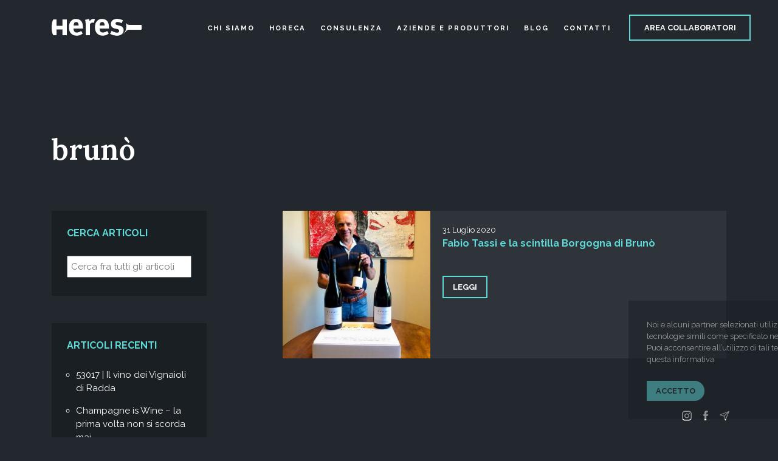

--- FILE ---
content_type: text/html; charset=UTF-8
request_url: https://www.heres.it/tag/bruno/
body_size: 7739
content:

<!DOCTYPE html>
<html>
  <head>

          <title>brunò | Heres</title>
    
		<meta name="viewport" content="width=device-width, initial-scale=1.0">
		<meta charset="utf8" />
 				<meta name='robots' content='max-image-preview:large' />
<link rel='dns-prefetch' href='//maps.googleapis.com' />
<link rel="alternate" type="application/rss+xml" title="Heres &raquo; brunò Feed del tag" href="https://www.heres.it/tag/bruno/feed/" />
<script type="text/javascript">
/* <![CDATA[ */
window._wpemojiSettings = {"baseUrl":"https:\/\/s.w.org\/images\/core\/emoji\/14.0.0\/72x72\/","ext":".png","svgUrl":"https:\/\/s.w.org\/images\/core\/emoji\/14.0.0\/svg\/","svgExt":".svg","source":{"concatemoji":"https:\/\/www.heres.it\/wp-includes\/js\/wp-emoji-release.min.js?ver=6.4.2"}};
/*! This file is auto-generated */
!function(i,n){var o,s,e;function c(e){try{var t={supportTests:e,timestamp:(new Date).valueOf()};sessionStorage.setItem(o,JSON.stringify(t))}catch(e){}}function p(e,t,n){e.clearRect(0,0,e.canvas.width,e.canvas.height),e.fillText(t,0,0);var t=new Uint32Array(e.getImageData(0,0,e.canvas.width,e.canvas.height).data),r=(e.clearRect(0,0,e.canvas.width,e.canvas.height),e.fillText(n,0,0),new Uint32Array(e.getImageData(0,0,e.canvas.width,e.canvas.height).data));return t.every(function(e,t){return e===r[t]})}function u(e,t,n){switch(t){case"flag":return n(e,"\ud83c\udff3\ufe0f\u200d\u26a7\ufe0f","\ud83c\udff3\ufe0f\u200b\u26a7\ufe0f")?!1:!n(e,"\ud83c\uddfa\ud83c\uddf3","\ud83c\uddfa\u200b\ud83c\uddf3")&&!n(e,"\ud83c\udff4\udb40\udc67\udb40\udc62\udb40\udc65\udb40\udc6e\udb40\udc67\udb40\udc7f","\ud83c\udff4\u200b\udb40\udc67\u200b\udb40\udc62\u200b\udb40\udc65\u200b\udb40\udc6e\u200b\udb40\udc67\u200b\udb40\udc7f");case"emoji":return!n(e,"\ud83e\udef1\ud83c\udffb\u200d\ud83e\udef2\ud83c\udfff","\ud83e\udef1\ud83c\udffb\u200b\ud83e\udef2\ud83c\udfff")}return!1}function f(e,t,n){var r="undefined"!=typeof WorkerGlobalScope&&self instanceof WorkerGlobalScope?new OffscreenCanvas(300,150):i.createElement("canvas"),a=r.getContext("2d",{willReadFrequently:!0}),o=(a.textBaseline="top",a.font="600 32px Arial",{});return e.forEach(function(e){o[e]=t(a,e,n)}),o}function t(e){var t=i.createElement("script");t.src=e,t.defer=!0,i.head.appendChild(t)}"undefined"!=typeof Promise&&(o="wpEmojiSettingsSupports",s=["flag","emoji"],n.supports={everything:!0,everythingExceptFlag:!0},e=new Promise(function(e){i.addEventListener("DOMContentLoaded",e,{once:!0})}),new Promise(function(t){var n=function(){try{var e=JSON.parse(sessionStorage.getItem(o));if("object"==typeof e&&"number"==typeof e.timestamp&&(new Date).valueOf()<e.timestamp+604800&&"object"==typeof e.supportTests)return e.supportTests}catch(e){}return null}();if(!n){if("undefined"!=typeof Worker&&"undefined"!=typeof OffscreenCanvas&&"undefined"!=typeof URL&&URL.createObjectURL&&"undefined"!=typeof Blob)try{var e="postMessage("+f.toString()+"("+[JSON.stringify(s),u.toString(),p.toString()].join(",")+"));",r=new Blob([e],{type:"text/javascript"}),a=new Worker(URL.createObjectURL(r),{name:"wpTestEmojiSupports"});return void(a.onmessage=function(e){c(n=e.data),a.terminate(),t(n)})}catch(e){}c(n=f(s,u,p))}t(n)}).then(function(e){for(var t in e)n.supports[t]=e[t],n.supports.everything=n.supports.everything&&n.supports[t],"flag"!==t&&(n.supports.everythingExceptFlag=n.supports.everythingExceptFlag&&n.supports[t]);n.supports.everythingExceptFlag=n.supports.everythingExceptFlag&&!n.supports.flag,n.DOMReady=!1,n.readyCallback=function(){n.DOMReady=!0}}).then(function(){return e}).then(function(){var e;n.supports.everything||(n.readyCallback(),(e=n.source||{}).concatemoji?t(e.concatemoji):e.wpemoji&&e.twemoji&&(t(e.twemoji),t(e.wpemoji)))}))}((window,document),window._wpemojiSettings);
/* ]]> */
</script>
<style id='wp-emoji-styles-inline-css' type='text/css'>

	img.wp-smiley, img.emoji {
		display: inline !important;
		border: none !important;
		box-shadow: none !important;
		height: 1em !important;
		width: 1em !important;
		margin: 0 0.07em !important;
		vertical-align: -0.1em !important;
		background: none !important;
		padding: 0 !important;
	}
</style>
<link rel='stylesheet' id='wp-block-library-css' href='https://www.heres.it/wp-includes/css/dist/block-library/style.min.css?ver=6.4.2' type='text/css' media='all' />
<style id='classic-theme-styles-inline-css' type='text/css'>
/*! This file is auto-generated */
.wp-block-button__link{color:#fff;background-color:#32373c;border-radius:9999px;box-shadow:none;text-decoration:none;padding:calc(.667em + 2px) calc(1.333em + 2px);font-size:1.125em}.wp-block-file__button{background:#32373c;color:#fff;text-decoration:none}
</style>
<style id='global-styles-inline-css' type='text/css'>
body{--wp--preset--color--black: #000000;--wp--preset--color--cyan-bluish-gray: #abb8c3;--wp--preset--color--white: #ffffff;--wp--preset--color--pale-pink: #f78da7;--wp--preset--color--vivid-red: #cf2e2e;--wp--preset--color--luminous-vivid-orange: #ff6900;--wp--preset--color--luminous-vivid-amber: #fcb900;--wp--preset--color--light-green-cyan: #7bdcb5;--wp--preset--color--vivid-green-cyan: #00d084;--wp--preset--color--pale-cyan-blue: #8ed1fc;--wp--preset--color--vivid-cyan-blue: #0693e3;--wp--preset--color--vivid-purple: #9b51e0;--wp--preset--gradient--vivid-cyan-blue-to-vivid-purple: linear-gradient(135deg,rgba(6,147,227,1) 0%,rgb(155,81,224) 100%);--wp--preset--gradient--light-green-cyan-to-vivid-green-cyan: linear-gradient(135deg,rgb(122,220,180) 0%,rgb(0,208,130) 100%);--wp--preset--gradient--luminous-vivid-amber-to-luminous-vivid-orange: linear-gradient(135deg,rgba(252,185,0,1) 0%,rgba(255,105,0,1) 100%);--wp--preset--gradient--luminous-vivid-orange-to-vivid-red: linear-gradient(135deg,rgba(255,105,0,1) 0%,rgb(207,46,46) 100%);--wp--preset--gradient--very-light-gray-to-cyan-bluish-gray: linear-gradient(135deg,rgb(238,238,238) 0%,rgb(169,184,195) 100%);--wp--preset--gradient--cool-to-warm-spectrum: linear-gradient(135deg,rgb(74,234,220) 0%,rgb(151,120,209) 20%,rgb(207,42,186) 40%,rgb(238,44,130) 60%,rgb(251,105,98) 80%,rgb(254,248,76) 100%);--wp--preset--gradient--blush-light-purple: linear-gradient(135deg,rgb(255,206,236) 0%,rgb(152,150,240) 100%);--wp--preset--gradient--blush-bordeaux: linear-gradient(135deg,rgb(254,205,165) 0%,rgb(254,45,45) 50%,rgb(107,0,62) 100%);--wp--preset--gradient--luminous-dusk: linear-gradient(135deg,rgb(255,203,112) 0%,rgb(199,81,192) 50%,rgb(65,88,208) 100%);--wp--preset--gradient--pale-ocean: linear-gradient(135deg,rgb(255,245,203) 0%,rgb(182,227,212) 50%,rgb(51,167,181) 100%);--wp--preset--gradient--electric-grass: linear-gradient(135deg,rgb(202,248,128) 0%,rgb(113,206,126) 100%);--wp--preset--gradient--midnight: linear-gradient(135deg,rgb(2,3,129) 0%,rgb(40,116,252) 100%);--wp--preset--font-size--small: 13px;--wp--preset--font-size--medium: 20px;--wp--preset--font-size--large: 36px;--wp--preset--font-size--x-large: 42px;--wp--preset--spacing--20: 0.44rem;--wp--preset--spacing--30: 0.67rem;--wp--preset--spacing--40: 1rem;--wp--preset--spacing--50: 1.5rem;--wp--preset--spacing--60: 2.25rem;--wp--preset--spacing--70: 3.38rem;--wp--preset--spacing--80: 5.06rem;--wp--preset--shadow--natural: 6px 6px 9px rgba(0, 0, 0, 0.2);--wp--preset--shadow--deep: 12px 12px 50px rgba(0, 0, 0, 0.4);--wp--preset--shadow--sharp: 6px 6px 0px rgba(0, 0, 0, 0.2);--wp--preset--shadow--outlined: 6px 6px 0px -3px rgba(255, 255, 255, 1), 6px 6px rgba(0, 0, 0, 1);--wp--preset--shadow--crisp: 6px 6px 0px rgba(0, 0, 0, 1);}:where(.is-layout-flex){gap: 0.5em;}:where(.is-layout-grid){gap: 0.5em;}body .is-layout-flow > .alignleft{float: left;margin-inline-start: 0;margin-inline-end: 2em;}body .is-layout-flow > .alignright{float: right;margin-inline-start: 2em;margin-inline-end: 0;}body .is-layout-flow > .aligncenter{margin-left: auto !important;margin-right: auto !important;}body .is-layout-constrained > .alignleft{float: left;margin-inline-start: 0;margin-inline-end: 2em;}body .is-layout-constrained > .alignright{float: right;margin-inline-start: 2em;margin-inline-end: 0;}body .is-layout-constrained > .aligncenter{margin-left: auto !important;margin-right: auto !important;}body .is-layout-constrained > :where(:not(.alignleft):not(.alignright):not(.alignfull)){max-width: var(--wp--style--global--content-size);margin-left: auto !important;margin-right: auto !important;}body .is-layout-constrained > .alignwide{max-width: var(--wp--style--global--wide-size);}body .is-layout-flex{display: flex;}body .is-layout-flex{flex-wrap: wrap;align-items: center;}body .is-layout-flex > *{margin: 0;}body .is-layout-grid{display: grid;}body .is-layout-grid > *{margin: 0;}:where(.wp-block-columns.is-layout-flex){gap: 2em;}:where(.wp-block-columns.is-layout-grid){gap: 2em;}:where(.wp-block-post-template.is-layout-flex){gap: 1.25em;}:where(.wp-block-post-template.is-layout-grid){gap: 1.25em;}.has-black-color{color: var(--wp--preset--color--black) !important;}.has-cyan-bluish-gray-color{color: var(--wp--preset--color--cyan-bluish-gray) !important;}.has-white-color{color: var(--wp--preset--color--white) !important;}.has-pale-pink-color{color: var(--wp--preset--color--pale-pink) !important;}.has-vivid-red-color{color: var(--wp--preset--color--vivid-red) !important;}.has-luminous-vivid-orange-color{color: var(--wp--preset--color--luminous-vivid-orange) !important;}.has-luminous-vivid-amber-color{color: var(--wp--preset--color--luminous-vivid-amber) !important;}.has-light-green-cyan-color{color: var(--wp--preset--color--light-green-cyan) !important;}.has-vivid-green-cyan-color{color: var(--wp--preset--color--vivid-green-cyan) !important;}.has-pale-cyan-blue-color{color: var(--wp--preset--color--pale-cyan-blue) !important;}.has-vivid-cyan-blue-color{color: var(--wp--preset--color--vivid-cyan-blue) !important;}.has-vivid-purple-color{color: var(--wp--preset--color--vivid-purple) !important;}.has-black-background-color{background-color: var(--wp--preset--color--black) !important;}.has-cyan-bluish-gray-background-color{background-color: var(--wp--preset--color--cyan-bluish-gray) !important;}.has-white-background-color{background-color: var(--wp--preset--color--white) !important;}.has-pale-pink-background-color{background-color: var(--wp--preset--color--pale-pink) !important;}.has-vivid-red-background-color{background-color: var(--wp--preset--color--vivid-red) !important;}.has-luminous-vivid-orange-background-color{background-color: var(--wp--preset--color--luminous-vivid-orange) !important;}.has-luminous-vivid-amber-background-color{background-color: var(--wp--preset--color--luminous-vivid-amber) !important;}.has-light-green-cyan-background-color{background-color: var(--wp--preset--color--light-green-cyan) !important;}.has-vivid-green-cyan-background-color{background-color: var(--wp--preset--color--vivid-green-cyan) !important;}.has-pale-cyan-blue-background-color{background-color: var(--wp--preset--color--pale-cyan-blue) !important;}.has-vivid-cyan-blue-background-color{background-color: var(--wp--preset--color--vivid-cyan-blue) !important;}.has-vivid-purple-background-color{background-color: var(--wp--preset--color--vivid-purple) !important;}.has-black-border-color{border-color: var(--wp--preset--color--black) !important;}.has-cyan-bluish-gray-border-color{border-color: var(--wp--preset--color--cyan-bluish-gray) !important;}.has-white-border-color{border-color: var(--wp--preset--color--white) !important;}.has-pale-pink-border-color{border-color: var(--wp--preset--color--pale-pink) !important;}.has-vivid-red-border-color{border-color: var(--wp--preset--color--vivid-red) !important;}.has-luminous-vivid-orange-border-color{border-color: var(--wp--preset--color--luminous-vivid-orange) !important;}.has-luminous-vivid-amber-border-color{border-color: var(--wp--preset--color--luminous-vivid-amber) !important;}.has-light-green-cyan-border-color{border-color: var(--wp--preset--color--light-green-cyan) !important;}.has-vivid-green-cyan-border-color{border-color: var(--wp--preset--color--vivid-green-cyan) !important;}.has-pale-cyan-blue-border-color{border-color: var(--wp--preset--color--pale-cyan-blue) !important;}.has-vivid-cyan-blue-border-color{border-color: var(--wp--preset--color--vivid-cyan-blue) !important;}.has-vivid-purple-border-color{border-color: var(--wp--preset--color--vivid-purple) !important;}.has-vivid-cyan-blue-to-vivid-purple-gradient-background{background: var(--wp--preset--gradient--vivid-cyan-blue-to-vivid-purple) !important;}.has-light-green-cyan-to-vivid-green-cyan-gradient-background{background: var(--wp--preset--gradient--light-green-cyan-to-vivid-green-cyan) !important;}.has-luminous-vivid-amber-to-luminous-vivid-orange-gradient-background{background: var(--wp--preset--gradient--luminous-vivid-amber-to-luminous-vivid-orange) !important;}.has-luminous-vivid-orange-to-vivid-red-gradient-background{background: var(--wp--preset--gradient--luminous-vivid-orange-to-vivid-red) !important;}.has-very-light-gray-to-cyan-bluish-gray-gradient-background{background: var(--wp--preset--gradient--very-light-gray-to-cyan-bluish-gray) !important;}.has-cool-to-warm-spectrum-gradient-background{background: var(--wp--preset--gradient--cool-to-warm-spectrum) !important;}.has-blush-light-purple-gradient-background{background: var(--wp--preset--gradient--blush-light-purple) !important;}.has-blush-bordeaux-gradient-background{background: var(--wp--preset--gradient--blush-bordeaux) !important;}.has-luminous-dusk-gradient-background{background: var(--wp--preset--gradient--luminous-dusk) !important;}.has-pale-ocean-gradient-background{background: var(--wp--preset--gradient--pale-ocean) !important;}.has-electric-grass-gradient-background{background: var(--wp--preset--gradient--electric-grass) !important;}.has-midnight-gradient-background{background: var(--wp--preset--gradient--midnight) !important;}.has-small-font-size{font-size: var(--wp--preset--font-size--small) !important;}.has-medium-font-size{font-size: var(--wp--preset--font-size--medium) !important;}.has-large-font-size{font-size: var(--wp--preset--font-size--large) !important;}.has-x-large-font-size{font-size: var(--wp--preset--font-size--x-large) !important;}
.wp-block-navigation a:where(:not(.wp-element-button)){color: inherit;}
:where(.wp-block-post-template.is-layout-flex){gap: 1.25em;}:where(.wp-block-post-template.is-layout-grid){gap: 1.25em;}
:where(.wp-block-columns.is-layout-flex){gap: 2em;}:where(.wp-block-columns.is-layout-grid){gap: 2em;}
.wp-block-pullquote{font-size: 1.5em;line-height: 1.6;}
</style>
<link rel='stylesheet' id='bootstrapV4-css' href='https://www.heres.it/wp-content/themes/heres/css/bootstrap.css?ver=6.4.2' type='text/css' media='all' />
<link rel='stylesheet' id='style-css' href='https://www.heres.it/wp-content/themes/heres/style.css?ver=6.4.2' type='text/css' media='all' />
<link rel='stylesheet' id='swiperCSS-css' href='https://www.heres.it/wp-content/themes/heres/css/swiper-bundle.css?ver=6.4.2' type='text/css' media='all' />
<script type="text/javascript" src="https://www.heres.it/wp-includes/js/jquery/jquery.min.js?ver=3.7.1" id="jquery-core-js"></script>
<script type="text/javascript" src="https://www.heres.it/wp-includes/js/jquery/jquery-migrate.min.js?ver=3.4.1" id="jquery-migrate-js"></script>
<link rel="https://api.w.org/" href="https://www.heres.it/wp-json/" /><link rel="alternate" type="application/json" href="https://www.heres.it/wp-json/wp/v2/tags/104" /><link rel="EditURI" type="application/rsd+xml" title="RSD" href="https://www.heres.it/xmlrpc.php?rsd" />
<meta name="generator" content="WordPress 6.4.2" />
    <!-- Generated Meta tag -->
    <meta property="og:image" content="https://www.heres.it/wp-content/uploads/2021/05/IMG-20200521-WA0058.jpg">    <meta name="format-detection" content="telephone=no">
    <!-- Favicons -->
    <link rel="apple-touch-icon-precomposed" sizes="57x57" href="https://www.heres.it/wp-content/themes/heres/img/favicons/apple-touch-icon-57x57.png" />
<link rel="apple-touch-icon-precomposed" sizes="114x114" href="https://www.heres.it/wp-content/themes/heres/img/favicons/apple-touch-icon-114x114.png" />
<link rel="apple-touch-icon-precomposed" sizes="72x72" href="https://www.heres.it/wp-content/themes/heres/img/favicons/apple-touch-icon-72x72.png" />
<link rel="apple-touch-icon-precomposed" sizes="144x144" href="https://www.heres.it/wp-content/themes/heres/img/favicons/apple-touch-icon-144x144.png" />
<link rel="apple-touch-icon-precomposed" sizes="60x60" href="https://www.heres.it/wp-content/themes/heres/img/favicons/apple-touch-icon-60x60.png" />
<link rel="apple-touch-icon-precomposed" sizes="120x120" href="https://www.heres.it/wp-content/themes/heres/img/favicons/apple-touch-icon-120x120.png" />
<link rel="apple-touch-icon-precomposed" sizes="76x76" href="https://www.heres.it/wp-content/themes/heres/img/favicons/apple-touch-icon-76x76.png" />
<link rel="apple-touch-icon-precomposed" sizes="152x152" href="https://www.heres.it/wp-content/themes/heres/img/favicons/apple-touch-icon-152x152.png" />
<link rel="icon" type="image/png" href="https://www.heres.it/wp-content/themes/heres/img/favicons/favicon-196x196.png" sizes="196x196" />
<link rel="icon" type="image/png" href="https://www.heres.it/wp-content/themes/heres/img/favicons/favicon-96x96.png" sizes="96x96" />
<link rel="icon" type="image/png" href="https://www.heres.it/wp-content/themes/heres/img/favicons/favicon-32x32.png" sizes="32x32" />
<link rel="icon" type="image/png" href="https://www.heres.it/wp-content/themes/heres/img/favicons/favicon-16x16.png" sizes="16x16" />
<link rel="icon" type="image/png" href="https://www.heres.it/wp-content/themes/heres/img/favicons/favicon-128.png" sizes="128x128" />
<meta name="application-name" content="&nbsp;"/>
<meta name="msapplication-TileColor" content="#FFFFFF" />
<meta name="msapplication-TileImage" content="https://www.heres.it/wp-content/themes/heres/img/favicons/mstile-144x144.png" />
<meta name="msapplication-square100x100logo" content="https://www.heres.it/wp-content/themes/heres/img/favicons/mstile-100x100.png" />
<meta name="msapplication-square150x150logo" content="https://www.heres.it/wp-content/themes/heres/img/favicons/mstile-150x150.png" />
<meta name="msapplication-wide310x150logo" content="https://www.heres.it/wp-content/themes/heres/img/favicons/mstile-310x150.png" />
<meta name="msapplication-square310x310logo" content="https://www.heres.it/wp-content/themes/heres/img/favicons/mstile-310x310.png" />
    <link href="https://fonts.googleapis.com/css2?family=Lora:ital,wght@0,400;0,500;0,600;1,400&family=Raleway:ital,wght@0,300;0,400;0,500;0,600;0,700;1,400&display=swap" rel="stylesheet">
	</head>

  <body>
     <div id="wpadminbar-control"  ></div>

   <div id="main-loader-overlay">
    <div id="main-loader-spinner">
      <svg xmlns="http://www.w3.org/2000/svg" data-name="Livello 1" viewBox="0 0 25 26.4" style="background: rgba(225,55,55,0.00);"><style>
      @keyframes a0_o { 0% { opacity: 1; animation-timing-function: cubic-bezier(.4,0,.6,1); } 50% { opacity: .6; animation-timing-function: cubic-bezier(.4,0,.6,1); } 100% { opacity: 1; } }
      </style><path class="cls-1" d="M17.7 0v10.7h-9.9v-10.7h-5.1c-2.4 4.4-2.7 8.3-2.7 13.6c0 5.3 .7 9.8 2.8 12.8h5v-9.7h9.9v9.7h7.3v-26.4Z" fill="#fff" style="animation: 2s linear infinite both a0_o;"/></svg>
    </div>
</div>

    <header>
         <div class="container h-100">
             <div class="row header__row">
                 <div class="col-8 col-xl-2">
                       <div class="header__logo">
                           <a href="https://www.heres.it">
                               <img src="https://www.heres.it/wp-content/themes/heres/img/logo-heres.svg">
                           </a>
                      </div>
                  </div>

                  <div class="col-4 d-block d-xl-none align-self-center">
                      <div class="header__trigger-menu">
                        <div class="header__trigger-menu__trigger">
                          <i class="icon-close"></i>
                        </div>
                      </div>
                  </div>

                  <div class="col-12 col-xl">
                    <div class="header__menu">
                      <div class="menu-primary-container"><ul id="menu-primary" class="menu"><li id="menu-item-97" class="menu-item menu-item-type-post_type menu-item-object-page menu-item-97"><a href="https://www.heres.it/about/">Chi siamo</a></li>
<li id="menu-item-99" class="menu-item menu-item-type-post_type menu-item-object-page menu-item-99"><a href="https://www.heres.it/horeca/">Horeca</a></li>
<li id="menu-item-98" class="menu-item menu-item-type-post_type menu-item-object-page menu-item-98"><a href="https://www.heres.it/consulenza/">Consulenza</a></li>
<li id="menu-item-100" class="menu-item menu-item-type-post_type menu-item-object-page menu-item-100"><a href="https://www.heres.it/aziende-e-produttori/">Aziende e Produttori</a></li>
<li id="menu-item-825" class="menu-item menu-item-type-post_type menu-item-object-page menu-item-825"><a href="https://www.heres.it/blog/">Blog</a></li>
<li id="menu-item-96" class="menu-item menu-item-type-post_type menu-item-object-page menu-item-96"><a href="https://www.heres.it/contatti/">Contatti</a></li>
</ul></div>                    </div>
                  </div>

                  <div class="col-12 col-xl-2">
                    <div class="header__cta-menu">
                      <a class="cta outline" target="_blank" href="http://areariservata.heres.it/sito/home.php">Area collaboratori</a>
                    </div>
                  </div>


            </div>
         </div>
    </header>

<div id="main-container">
  
    <section class="page-with-sidebar pad">
      <div class="container">
        <div class="row">

            <div class="col-12">
              <div class="blog-page-title serif">
                <h1>  brunò</h1>
              </div>
            </div>

            <div class="order-lg-2 col-lg-9 offset-xl-1 col-xl-8 sidepage-container">
              
                              <div class="row">

                  
                    
                      <div class="col-md-12">
                        <div class="list-card">

  <div class="row no-gutters">
    <div class="col-12 col-md-4">
      <div class="list-card__image">
        <a href="https://www.heres.it/fabio-tassi-e-la-scintilla-borgogna-di-bruno/">
          <img src="https://www.heres.it/wp-content/uploads/2021/05/IMG-20200521-WA0058-350x350.jpg">
        </a>
      </div>
    </div>
    <div class="col-12 col-md-8">
      <div class="list-card__content">
        <div class="row">
          <div class="col-12">
            <span class="list-card__content-date">31 Luglio 2020</span>
                      </div>
          <div class="col-12">
            <h3>
              <a href="https://www.heres.it/fabio-tassi-e-la-scintilla-borgogna-di-bruno/">Fabio Tassi e la scintilla Borgogna di Brunò</a>
            </h3>
          </div>
        </div>
                <a href="https://www.heres.it/fabio-tassi-e-la-scintilla-borgogna-di-bruno/" class="cta outline mini">Leggi</a>
      </div>
    </div>
  </div>

</div>
                      </div>

                                  </div>

                <div class="blog-page__pagination">
                  <div class="row">
                    <div class="col-12">
                                          </div>
                  </div>
                </div>

              
            </div>

            <div class="col-lg-3 order-lg-1 order sidebar-container">
              <div class="sidebar-inner">
  <aside id="search-3" class="blog-widget widget"><h3 class="widget-title">Cerca articoli</h3><form action="/" method="get" class="widget-form">
    <input type="text" name="s" id="search" value="" placeholder="Cerca fra tutti gli articoli" />
</form>
</aside>
		<aside id="recent-posts-3" class="blog-widget widget">
		<h3 class="widget-title">Articoli recenti</h3>
		<ul>
											<li>
					<a href="https://www.heres.it/53017-il-vino-dei-vignaioli-di-radda/">53017 | Il vino dei Vignaioli di Radda</a>
									</li>
											<li>
					<a href="https://www.heres.it/champagne-is-wine-la-prima-volta-non-si-scorda-mai/">Champagne is Wine &#8211; la prima volta non si scorda mai</a>
									</li>
											<li>
					<a href="https://www.heres.it/marani-ieri-oggi-e-domani/">Marani: ieri, oggi e domani</a>
									</li>
											<li>
					<a href="https://www.heres.it/silvia-zucchi-il-lambrusco-dal-volto-fresco-e-dalle-idee-brillanti/">Resilienza Sorbara, il cammino di Silvia Zucchi</a>
									</li>
											<li>
					<a href="https://www.heres.it/viaggio-in-borgogna-che-ne-sara-di-loro-seconda-parte/">Viaggio in Borgogna &#8211; Clos to you &#8211; seconda parte</a>
									</li>
					</ul>

		</aside><aside id="categories-2" class="blog-widget widget"><h3 class="widget-title">Categorie</h3>
			<ul>
					<li class="cat-item cat-item-70"><a href="https://www.heres.it/category/heres-on-the-road/">Heres on the Road</a>
</li>
	<li class="cat-item cat-item-8"><a href="https://www.heres.it/category/heres-wine-stories/">Heres Wine Stories</a>
</li>
	<li class="cat-item cat-item-1"><a href="https://www.heres.it/category/standard/">Non solo vino</a>
</li>
			</ul>

			</aside><aside id="calendar-2" class="blog-widget widget"><h3 class="widget-title">Calendario</h3><div id="calendar_wrap" class="calendar_wrap"><table id="wp-calendar" class="wp-calendar-table">
	<caption>Gennaio 2026</caption>
	<thead>
	<tr>
		<th scope="col" title="lunedì">L</th>
		<th scope="col" title="martedì">M</th>
		<th scope="col" title="mercoledì">M</th>
		<th scope="col" title="giovedì">G</th>
		<th scope="col" title="venerdì">V</th>
		<th scope="col" title="sabato">S</th>
		<th scope="col" title="domenica">D</th>
	</tr>
	</thead>
	<tbody>
	<tr>
		<td colspan="3" class="pad">&nbsp;</td><td>1</td><td>2</td><td>3</td><td>4</td>
	</tr>
	<tr>
		<td>5</td><td>6</td><td>7</td><td>8</td><td>9</td><td>10</td><td>11</td>
	</tr>
	<tr>
		<td>12</td><td>13</td><td>14</td><td>15</td><td>16</td><td>17</td><td>18</td>
	</tr>
	<tr>
		<td>19</td><td>20</td><td>21</td><td id="today">22</td><td>23</td><td>24</td><td>25</td>
	</tr>
	<tr>
		<td>26</td><td>27</td><td>28</td><td>29</td><td>30</td><td>31</td>
		<td class="pad" colspan="1">&nbsp;</td>
	</tr>
	</tbody>
	</table><nav aria-label="Mesi precedenti e successivi" class="wp-calendar-nav">
		<span class="wp-calendar-nav-prev"><a href="https://www.heres.it/2024/05/">&laquo; Mag</a></span>
		<span class="pad">&nbsp;</span>
		<span class="wp-calendar-nav-next">&nbsp;</span>
	</nav></div></aside></div>
            </div>

        </div>
      </div>
    </section>

  </div>

  <script type="text/javascript" src="https://www.heres.it/wp-content/themes/heres/library/jquery.js?ver=6.4.2" id="jqueryhost-js"></script>
<script type="text/javascript" src="https://www.heres.it/wp-content/themes/heres/library/cookie.js?ver=6.4.2" id="cookie-js"></script>
<script type="text/javascript" src="https://www.heres.it/wp-content/themes/heres/library/swup.min.js?ver=6.4.2" id="swup-js"></script>
<script type="text/javascript" src="https://www.heres.it/wp-content/themes/heres/library/swupSlideTheme.min.js?ver=6.4.2" id="swupSlideTheme-js"></script>
<script type="text/javascript" src="https://www.heres.it/wp-content/themes/heres/js/swiper-bundle.min.js?ver=6.4.2" id="swiper-js"></script>
<script type="text/javascript" src="https://www.heres.it/wp-content/themes/heres/js/scrollreveal.min.js?ver=6.4.2" id="scrollReveal-js"></script>
<script type="text/javascript" src="https://www.heres.it/wp-content/themes/heres/js/lottie-player.min.js?ver=6.4.2" id="lottie-js"></script>
<script type="text/javascript" src="https://maps.googleapis.com/maps/api/js?key=AIzaSyCTg96OnyNH5M41nqlCfvwG-XQ9CKPaWhc&amp;ver=6.4.2" id="gmaps-js"></script>
<script type="text/javascript" src="https://www.heres.it/wp-content/themes/heres/js/store-locator.js?ver=1612194611" id="storeLocator-js"></script>
<script type="text/javascript" src="https://www.heres.it/wp-content/themes/heres/js/functions.js?ver=1612194611" id="functions-js"></script>
<script type="text/javascript" src="https://www.heres.it/wp-content/themes/heres/js/script.js?ver=1612194611" id="script-js"></script>

  <section class="download-contact-section bg-img pad-b pad-t" style="background-image: url('https://www.heres.it/wp-content/themes/heres/img/bg-hills.png');">
  <div class="container">
    <div class="row justify-content-around">
              <div class="col-sm-12 col-md-5 col-lg-4 order-md-2  reveal">
          <div class="download">
            <h3 class="serif">Download</h3>
            <hr>
            <ul>
      	                	                          <li><a data-no-swup target="_blank" href="https://www.heres.it/wp-content/uploads/2025/09/Catalogo-Seconda-edizione-2025.pdf.pdf"><i class="icon-download"></i><span>Catalogo 2025</span></a></li>
                	            </ul>
          </div>
        </div>
      
            <div class="col-sm-12 col-md-7 col-lg-5 order-md-1 reveal">
        <div class="contact">
          <h3 class="serif">Contatti</h3>
          <hr>
          <ul>
<li>Via Gastone Nencini, 4/6,<br />
52028 Terranuova Bracciolini AR</li>
<li>055 534 1093 &#8211; Info@heres.it</li>
<li>© 2020 Heres Spa &#8211; P.IVA 01563640513</li>
</ul>
        </div>
      </div>
        </div>
  </div>
</section>

  <div id="social-buttons-mob" class="d-block d-md-none">

  <div class="social-buttons-mob__trigger">
    <i class="icon-dots"></i> <i class="icon-close"></i>
  </div>

  <div class="social-buttons-mob__ig social-buttons-mob__social">
    <a href="https://www.instagram.com/hereswine/?hl=it" target="_blank"><i class="icon-ig"></i></a>
  </div>

  <div class="social-buttons-mob__fb social-buttons-mob__social">
      <a href="https://www.facebook.com/heres.italia/" target="_blank"><i class="icon-fb"></i></a>
  </div>

  <div class="social-buttons-mob__mail social-buttons-mob__social">
    <a href = "mailto: info@heres.it" target="_blank"><i class="icon-mail"></i></a>
  </div>

</div>

<div id="social-buttons-desk" class="d-none d-md-block">
  <div class="container">
    <div class="row">
      <div class="col">
        <div class="social-buttons-desk__container">

            <div class="social-buttons-desk__social">
              <a href="https://www.instagram.com/hereswine/?hl=it" target="_blank"><i class="icon-ig"></i></a>
            </div>

            <div class="social-buttons-desk__social">
                <a href="https://www.facebook.com/heres.italia/" target="_blank"><i class="icon-fb"></i></a>
            </div>

            <div class="social-buttons-desk__social">
              <a href="mailto: info@heres.it" target="_blank"><i class="icon-mail"></i></a>
            </div>

        </div>
      </div>
    </div>
  </div>
</div>

  <div id="ajax-loader">
  <svg xmlns="http://www.w3.org/2000/svg" data-name="Livello 1" viewBox="0 0 25 26.4" style="background: rgba(225,55,55,0.00);"><style>
  @keyframes a0_o { 0% { opacity: 1; animation-timing-function: cubic-bezier(.4,0,.6,1); } 50% { opacity: .6; animation-timing-function: cubic-bezier(.4,0,.6,1); } 100% { opacity: 1; } }
  </style><path class="cls-1" d="M17.7 0v10.7h-9.9v-10.7h-5.1c-2.4 4.4-2.7 8.3-2.7 13.6c0 5.3 .7 9.8 2.8 12.8h5v-9.7h9.9v9.7h7.3v-26.4Z" fill="#fff" style="animation: 2s linear infinite both a0_o;"/></svg>
</div>


  <footer class="pad">
    <div class="container">
        <div class="row justify-content-between">

            <div class="col-sm-12 col-md-6 col-lg-6 col-xl-2">
                <div class="footer__logo">
                    <a href="https://www.heres.it">
                        <img src="https://www.heres.it/wp-content/themes/heres/img/logo-heres.svg">
                    </a>
               </div>
               <p>© 2026 Heres Spa<br>Via Gastone Nencini 4/6, Terranuova Bracciolini (AR)<br>P.IVA 01563640513</p>
           </div>

           <aside id="nav_menu-2" class="footer-widget widget widget_nav_menu col-sm-12 col-md-6 col-lg-6 col-xl-3"><h3 class="widget-title">MENU</h3><div class="menu-primary-container"><ul id="menu-primary-1" class="menu"><li class="menu-item menu-item-type-post_type menu-item-object-page menu-item-97"><a href="https://www.heres.it/about/">Chi siamo</a></li>
<li class="menu-item menu-item-type-post_type menu-item-object-page menu-item-99"><a href="https://www.heres.it/horeca/">Horeca</a></li>
<li class="menu-item menu-item-type-post_type menu-item-object-page menu-item-98"><a href="https://www.heres.it/consulenza/">Consulenza</a></li>
<li class="menu-item menu-item-type-post_type menu-item-object-page menu-item-100"><a href="https://www.heres.it/aziende-e-produttori/">Aziende e Produttori</a></li>
<li class="menu-item menu-item-type-post_type menu-item-object-page menu-item-825"><a href="https://www.heres.it/blog/">Blog</a></li>
<li class="menu-item menu-item-type-post_type menu-item-object-page menu-item-96"><a href="https://www.heres.it/contatti/">Contatti</a></li>
</ul></div></aside>
		<aside id="recent-posts-4" class="footer-widget widget widget_recent_entries col-sm-12 col-md-6 col-lg-6 col-xl-3">
		<h3 class="widget-title">ARTICOLI RECENTI</h3>
		<ul>
											<li>
					<a href="https://www.heres.it/53017-il-vino-dei-vignaioli-di-radda/">53017 | Il vino dei Vignaioli di Radda</a>
									</li>
											<li>
					<a href="https://www.heres.it/champagne-is-wine-la-prima-volta-non-si-scorda-mai/">Champagne is Wine &#8211; la prima volta non si scorda mai</a>
									</li>
											<li>
					<a href="https://www.heres.it/marani-ieri-oggi-e-domani/">Marani: ieri, oggi e domani</a>
									</li>
					</ul>

		</aside><aside id="text-4" class="footer-widget widget widget_text col-sm-12 col-md-6 col-lg-6 col-xl-3"><h3 class="widget-title">CONTATTI</h3>			<div class="textwidget"><ul>
<li>Mail: Info@heres.it</li>
<li>Phone: (+39) 055 0463524</li>
<li>Skype: e-heres assistance</li>
</ul>
</div>
		</aside>
       </div>
    </div>
  </footer>

  <div id="cookie-card">
  <p>Noi e alcuni partner selezionati utilizziamo cookie o tecnologie simili come specificato nella cookie policy.<br />
Puoi acconsentire all’utilizzo di tali tecnologie chiudendo questa informativa</p>
  <div class="cookie-actions d-flex justify-content-between">
    <button onclick="acceptCookie();" class="cta mini">Accetto</button>
    <a class="align-self-center" target="_blank" href="https://heres.it/privacy-policy/">Leggi di più</a>
  </div>
</div>

</body>
</html>


--- FILE ---
content_type: text/css
request_url: https://www.heres.it/wp-content/themes/heres/style.css?ver=6.4.2
body_size: 68
content:
/*
Theme Name: Heres
Author: Mallet Studio
Author URI: http://malletstudio.com
Description: Custom Theme created by Mallet Studio
Version: 1.0
License: All Right Reserved, Mallet Studio
*/

/* Quello che cerchi, come al solito, è altrove*/

@import url("css/master.css");


--- FILE ---
content_type: text/css
request_url: https://www.heres.it/wp-content/themes/heres/css/master.css
body_size: 6519
content:
body {
  background-color: #22282e;
  font-family: 'Raleway';
  font-size: 15px;
  color: #fff;
}
.serif {
  font-family: 'Lora';
}
.italic {
  font-style: italic;
}
.primary-color {
  color: #5fd9d6;
}
a {
  text-decoration: none !important;
}
#main-container {
  height: auto;
  min-height: 100vh;
  padding-top: 90px;
}
.full-img {
  width: 100%;
  height: auto;
}
.h-100 {
  height: 100%;
}
ul {
  padding-left: 0;
}
hr {
  margin-top: 25px;
  margin-bottom: 25px;
  border: 1px solid #5fd9d6;
}
hr.hr--no-marg {
  margin-top: 0;
  margin-bottom: 0;
}
.bg-img {
  background-size: cover;
  background-position: center center;
  background-repeat: no-repeat;
}
.bg-blue {
  background-color: #1a1f24;
}
.intro-section {
  height: auto;
  min-height: inherit;
  margin-bottom: 65px;
}
.need-intro .page-comp-module:first-of-type {
  height: auto;
  min-height: inherit;
  margin-bottom: 65px;
}
.pad-box {
  padding: 25px;
}
.pad-image-full-screen {
  padding-top: 170px;
  padding-bottom: 170px;
}
.pad {
  padding-top: 65px;
  padding-bottom: 65px;
}
.pad-b {
  padding-bottom: 65px;
}
.pad-t {
  padding-top: 65px;
}
.half-pad-box {
  padding: 12.5px;
}
.half-pad {
  padding-top: 32.5px;
  padding-bottom: 32.5px;
}
.half-pad-b {
  padding-bottom: 32.5px;
}
.half-pad-t {
  padding-top: 32.5px;
}
.margin-t-h1 {
  margin-top: 120px;
}
.margin-t {
  margin-top: 45px;
}
@media screen and (max-width: 767px) {
  .pad-mobile-r-0 {
    padding-right: 0;
  }
  .pad-mobile-l-0 {
    padding-left: 0;
  }
}
@media screen and (min-width: 768px) {
  .intro-section {
    height: calc(100vh - 135px);
    min-height: 600px;
    padding-top: 0;
  }
  .need-intro .page-comp-module:first-of-type {
    margin-top: 120px;
  }
  .height-100 {
    height: 100vh;
  }
  .margin-t {
    margin-top: 0;
  }
  .margin-t-h1 {
    margin-top: 0;
  }
  .pad-l-0 {
    padding-left: 0;
  }
  .pad-r-0 {
    padding-right: 0;
  }
  .pad-b-0 {
    padding-bottom: 0;
  }
}
@media screen and (min-width: 1200px) {
  .pad-image-full-screen {
    padding: 200px 0;
  }
  .pad {
    padding-top: 120px;
    padding-bottom: 120px;
  }
  .pad-b-0 {
    padding-bottom: 0 !important;
  }
  .pad-b {
    padding-bottom: 120px;
  }
  .pad-t {
    padding-top: 120px;
  }
  .pad-r {
    padding-right: 120px;
  }
  .pad-l {
    padding-left: 120px;
  }
  .pad-box {
    padding: 35px;
  }
}
@font-face {
  font-family: 'heres';
  src: url('../fonts/heres.eot?xp0z0d');
  src: url('../fonts/heres.eot?xp0z0d#iefix') format('embedded-opentype'), url('../fonts/heres.ttf?xp0z0d') format('truetype'), url('../fonts/heres.woff?xp0z0d') format('woff'), url('../fonts/heres.svg?xp0z0d#heres') format('svg');
  font-weight: normal;
  font-style: normal;
  font-display: block;
}
[class^="icon-"], [class*=" icon-"] {
  /* use !important to prevent issues with browser extensions that change fonts */
  font-family: 'heres' !important;
  speak: never;
  font-style: normal;
  font-weight: normal;
  font-variant: normal;
  text-transform: none;
  line-height: 1;
  /* Better Font Rendering =========== */
  -webkit-font-smoothing: antialiased;
  -moz-osx-font-smoothing: grayscale;
}
.icon-arrow-left:before {
  content: "\e90b";
}
.icon-dots:before {
  content: "\e900";
}
.icon-top:before {
  content: "\e901";
}
.icon-right:before {
  content: "\e902";
}
.icon-down:before {
  content: "\e903";
}
.icon-left:before {
  content: "\e904";
}
.icon-ig:before {
  content: "\e905";
}
.icon-fb:before {
  content: "\e906";
}
.icon-mail:before {
  content: "\e907";
}
.icon-download:before {
  content: "\e908";
}
.icon-close:before {
  content: "\e909";
}
.icon-arrow-right:before {
  content: "\e90a";
}
#main-loader-overlay {
  position: fixed;
  top: 0px;
  left: 0px;
  right: 0px;
  bottom: 0px;
  width: 100%;
  height: 100%;
  background-color: #22282e;
  z-index: 10000;
}
#main-loader-overlay #main-loader-spinner {
  width: 100%;
  position: absolute;
  top: 50%;
  text-align: center;
  transform: translateY(-50%);
}
#main-loader-overlay #main-loader-spinner svg {
  width: 30px;
  height: auto;
}
#ajax-loader {
  position: fixed;
  top: 50%;
  left: 50%;
  transform: translate(-50%, -50%);
  opacity: 0;
  pointer-events: none;
  z-index: -1;
  -webkit-backface-visibility: hidden;
  -webkit-transition: opacity 200ms ease-out 0ms;
  -moz-transition: opacity 200ms ease-out 0ms;
  -o-transition: opacity 200ms ease-out 0ms;
  transition: opacity 200ms ease-out 0ms;
}
#ajax-loader svg {
  width: 30px;
  height: auto;
}
html.is-changing #ajax-loader {
  opacity: 1;
}
header {
  overflow: hidden;
  position: fixed;
  top: 0px;
  height: 90px;
  width: 100%;
  z-index: 9999;
  -webkit-backface-visibility: hidden;
  -webkit-transition: all 300ms ease-out 0ms;
  -moz-transition: all 300ms ease-out 0ms;
  -o-transition: all 300ms ease-out 0ms;
  transition: all 300ms ease-out 0ms;
  background-color: rgba(34, 40, 46, 0);
  -webkit-backdrop-filter: blur(0px);
  backdrop-filter: blur(0px);
}
header.is-scroll {
  -webkit-backdrop-filter: blur(20px);
  backdrop-filter: blur(20px);
  background-color: rgba(34, 40, 46, 0.8);
}
header.is-active {
  height: 100vh;
  -webkit-backdrop-filter: blur(20px);
  backdrop-filter: blur(20px);
  background-color: rgba(34, 40, 46, 0.8);
}
header.is-active .header__menu, header.is-active .header__cta-menu {
  pointer-events: all;
  opacity: 1;
}
header .header__row {
  padding-top: 30px;
}
header .header__logo img {
  max-width: 200px;
  height: auto;
}
header .header__trigger-menu {
  cursor: pointer;
  padding: 34px 0px 30px 30px;
  margin-top: -30px;
  cursor: pointer;
}
header .header__trigger-menu .header__trigger-menu__trigger {
  margin-right: 0px;
  margin-left: auto;
  transform: scale(1);
  position: relative;
  background-color: #fff;
  width: 15px;
  height: 15px;
  border-radius: 50%;
  font-size: 13px;
  -webkit-backface-visibility: hidden;
  -webkit-transition: transform 300ms ease-out 0ms;
  -moz-transition: transform 300ms ease-out 0ms;
  -o-transition: transform 300ms ease-out 0ms;
  transition: transform 300ms ease-out 0ms;
}
header .header__trigger-menu .header__trigger-menu__trigger i {
  display: block;
  opacity: 0;
  position: absolute;
  left: 50%;
  top: 50%;
  transform: translateX(-50%) translateY(-51%);
  -webkit-backface-visibility: hidden;
  -webkit-transition: opacity 300ms ease-out 0ms;
  -moz-transition: opacity 300ms ease-out 0ms;
  -o-transition: opacity 300ms ease-out 0ms;
  transition: opacity 300ms ease-out 0ms;
}
header .header__trigger-menu.is-active .header__trigger-menu__trigger {
  transform: scale(2);
}
header .header__trigger-menu.is-active .header__trigger-menu__trigger i {
  opacity: 1;
  color: #22282e;
}
header .header__menu {
  pointer-events: none;
  opacity: 0;
  height: calc(100vh - 90px);
  -webkit-backface-visibility: hidden;
  -webkit-transition: all 300ms ease-out 0ms;
  -moz-transition: all 300ms ease-out 0ms;
  -o-transition: all 300ms ease-out 0ms;
  transition: all 300ms ease-out 0ms;
}
header .header__menu ul {
  padding: 0;
  margin: 0;
  padding-top: 20%;
}
header .header__menu ul li {
  list-style: none;
  padding-bottom: 10px;
  text-transform: uppercase;
}
header .header__menu ul li:last-child {
  padding-bottom: 0;
}
header .header__menu ul li a {
  color: #fff;
  font-size: 1.5rem;
  font-weight: 700;
  letter-spacing: 2px;
  -webkit-transition: color 300ms ease-out 0ms;
  -moz-transition: color 300ms ease-out 0ms;
  -o-transition: color 300ms ease-out 0ms;
  transition: color 300ms ease-out 0ms;
}
header .header__menu ul li a:hover {
  color: #5fd9d6;
}
header .header__cta-menu {
  pointer-events: none;
  opacity: 0;
  position: fixed;
  bottom: 19px;
  width: calc(100% - 30px);
  -webkit-backface-visibility: hidden;
  -webkit-transition: height 300ms ease-out 0ms;
  -moz-transition: height 300ms ease-out 0ms;
  -o-transition: height 300ms ease-out 0ms;
  transition: height 300ms ease-out 0ms;
}
@media (min-width: 1200px) {
  header .header__row {
    align-items: center;
    padding-top: 0px;
    height: 100%;
  }
  header .header__menu {
    text-align: right;
    pointer-events: all;
    opacity: 1;
    height: auto;
    -webkit-backface-visibility: hidden;
    -webkit-transition: all 300ms ease-out 0ms;
    -moz-transition: all 300ms ease-out 0ms;
    -o-transition: all 300ms ease-out 0ms;
    transition: all 300ms ease-out 0ms;
  }
  header .header__menu ul {
    padding-top: 0;
  }
  header .header__menu ul li {
    padding-left: 20px;
    display: inline-block;
    padding-bottom: 0px;
  }
  header .header__menu ul li.current-menu-item a {
    color: #5fd9d6;
  }
  header .header__menu ul li a {
    font-size: 0.7rem;
  }
  header .header__cta-menu {
    pointer-events: all;
    opacity: 1;
    position: relative;
    bottom: 0px;
    width: auto;
  }
  header .header__cta-menu .cta {
    width: 100%;
    margin-top: 0px;
    padding: 10px 15px;
    font-size: 0.8rem;
  }
}
footer {
  background-color: #1a1f24;
  border-top: 2px solid #5fd9d6;
}
footer .footer__logo {
  margin-bottom: 20px;
}
footer .footer__logo img {
  opacity: 0.5;
}
footer .widget-title {
  font-size: 1rem;
  color: #5fd9d6;
  font-weight: 700;
  margin-bottom: 10px;
}
footer ul {
  margin-top: 20px;
  padding-left: 0;
}
footer ul a {
  color: #fff;
  text-decoration: none;
}
footer ul a:active, footer ul a:visited, footer ul a:link {
  text-decoration: none;
  color: #fff;
}
footer ul li {
  list-style: none;
  text-decoration: none;
  margin-bottom: 5px;
}
footer ul li a {
  -webkit-transition: color 300ms ease-out 0ms;
  -moz-transition: color 300ms ease-out 0ms;
  -o-transition: color 300ms ease-out 0ms;
  transition: color 300ms ease-out 0ms;
}
footer ul li a:hover {
  color: #5fd9d6;
}
@media screen and (min-width: 768px) {
  footer {
    font-size: 14px;
  }
  footer.footer__menu {
    margin-top: 0;
  }
  footer ul {
    margin-top: 0;
  }
}
#cookie-card {
  z-index: 9998;
  position: fixed;
  bottom: 30px;
  opacity: 0;
  right: -330px;
  padding: 30px;
  background-color: #1a1f24;
  color: #2a2a2a;
  width: calc(100% - 60px);
  max-width: 400px;
  -webkit-backface-visibility: hidden;
  -webkit-transition: all 300ms ease-out 0ms;
  -moz-transition: all 300ms ease-out 0ms;
  -o-transition: all 300ms ease-out 0ms;
  transition: all 300ms ease-out 0ms;
}
#cookie-card.show {
  opacity: 1;
  right: 30px;
}
#cookie-card p {
  font-size: 0.8rem;
  color: #fff;
}
#cookie-card button {
  margin-top: 10px;
  outline: none !important;
  border: none;
  width: auto !important;
  cursor: pointer;
}
#cookie-card button:after {
  display: none !important;
}
#cookie-card a {
  color: #fff;
  font-size: 0.9rem;
}
#cookie-card a:hover {
  text-decoration: underline !important;
}
.cta, .box-simple__cta {
  width: 100%;
  background-color: #5fd9d6;
  border-radius: 0px 100px 100px 0px;
  padding: 15px 30px;
  margin-top: 20px;
  text-align: center;
  color: #22282e;
  text-transform: uppercase;
  display: inline-block;
  font-weight: 700;
}
.cta.mini, .box-simple__cta.mini {
  margin-top: 0px;
  padding: 7px 15px;
}
.cta:active, .box-simple__cta:active, .cta:visited, .box-simple__cta:visited, .cta:link, .box-simple__cta:link {
  text-decoration: none;
  color: #22282e;
}
.cta.outline, .box-simple__cta.outline {
  border: 2px solid #5fd9d6;
  color: #fff;
  border-radius: 0px;
  background-color: transparent;
}
.box-simple__cta {
  margin: 20px auto 0;
}
@media screen and (min-width: 768px) {
  .cta, .box-simple__cta {
    min-width: 200px;
    width: auto;
    font-size: 0.9rem;
  }
  .cta.mini, .box-simple__cta.mini {
    font-size: 0.8rem;
    min-width: inherit;
  }
  .cta:hover, .box-simple__cta:hover, .cta:active, .box-simple__cta:active {
    background-color: #7eedea;
    text-decoration: none;
    color: #22282e;
    transition: 0.3s;
  }
  .box-simple__cta {
    margin: 20px auto 0;
    width: auto;
  }
}
@media screen and (min-width: 1200px) {
  .cta {
    margin-top: 40px;
  }
}
.hero-anim {
  position: absolute;
  top: 0px;
  left: 0px;
  width: 100%;
  height: auto;
  overflow: hidden;
}
.hero-anim #wave {
  width: 160%;
  height: auto;
  margin-left: -50%;
}
.hero {
  text-align: center;
  height: 100vh;
  margin-top: -90px;
  min-height: 600px;
  margin-bottom: 120px;
}
.hero-image {
  position: absolute;
  top: 0px;
  left: 0px;
  width: 100%;
  height: 100vh;
  overflow: hidden;
  background-size: cover;
  background-position: center center;
  background-repeat: no-repeat;
}
.hero__logo {
  height: auto;
  width: 80%;
  max-width: 500px;
  margin-bottom: 25px;
}
.hero__text {
  font-size: 3rem;
  margin-bottom: 0px;
  line-height: normal;
}
.hero__caption {
  color: #5fd9d6;
  font-size: 1rem;
  font-weight: bold;
  margin-bottom: 0px;
}
@media screen and (min-width: 768px) {
  .hero__container {
    margin-top: auto;
  }
  .hero-anim {
    position: absolute;
    top: 0px;
    left: 0px;
    width: 100%;
    height: auto;
    overflow: hidden;
  }
  .hero-anim #wave {
    width: 100%;
    height: auto;
    margin-left: 0%;
  }
  .hero__text {
    font-size: 6rem;
    margin-bottom: 0px;
  }
  .hero__caption {
    color: #5fd9d6;
    font-size: 1.5rem;
    font-weight: bold;
  }
}
.serif {
  font-family: 'Lora';
}
h1 {
  font-size: 3rem;
}
@media (max-width: 767.98px) {
  h1 {
    font-size: 2rem;
  }
}
h2 {
  font-size: 2.4rem;
}
h3 {
  font-size: 1.5rem;
  font-weight: 500;
}
h4 {
  font-size: 1.2rem;
  font-weight: 500;
}
.blog-section a {
  color: #fff;
}
.blog-section h2 {
  text-align: center;
}
.blog-section p {
  text-align: center;
}
.block-news-slider__cta {
  text-align: center;
}
.block-news-slider__slideshow {
  position: relative;
}
.block-news-slider__slideshow img {
  width: 100%;
}
.block-news-slider__slideshow .swiper-slide {
  opacity: 0.25;
  width: calc(90% - 30px);
  margin: 0px 7px;
  height: auto;
  border-bottom: 2px solid #5fd9d6;
  -webkit-backface-visibility: hidden;
  -webkit-transition: all 300ms ease-out 0ms;
  -moz-transition: all 300ms ease-out 0ms;
  -o-transition: all 300ms ease-out 0ms;
  transition: all 300ms ease-out 0ms;
}
.block-news-slider__slideshow .swiper-slide.swiper-slide-active {
  opacity: 1;
}
.block-news-slider__slideshow__caption {
  width: 100%;
  position: relative;
  padding: 30px;
  background: #1a1f24;
}
.block-news-slider__slideshow__caption h3 {
  margin-bottom: 0px;
}
.block-news-slider__slideshow__caption p {
  font-size: 0.9rem;
  text-align: left;
  margin-bottom: 0px;
}
.block-news-slider__bullets {
  text-align: center;
  margin-top: 15px;
}
.block-news-slider__slideshow__time {
  position: absolute;
  top: 0;
  right: 0;
  background-color: #a04050;
  padding: 7px 11px 10px 11px;
  font-weight: 600;
}
.block-news-slider__slideshow__time p {
  font-size: 0.9rem;
  margin-bottom: 0;
}
.block-news-slider__slideshow__time span {
  margin-left: 5px;
  font-size: 1.5rem;
}
@media screen and (min-width: 768px) {
  .block-news-slider__slideshow {
    width: 100%;
    margin: 0 auto;
  }
  .block-news-slider__slideshow .swiper-slide {
    width: 80%;
  }
  .block-news-slider__slideshow__caption {
    position: absolute;
    bottom: 0;
    background: -webkit-linear-gradient(bottom, rgba(26, 31, 36, 1) 0%, rgba(26, 31, 36, 0.5) 70%, rgba(26, 31, 36, 0) 100%);
    background: -o-linear-gradient(bottom, rgba(26, 31, 36, 1) 0%, rgba(26, 31, 36, 0.5) 70% rgba(26, 31, 36, 0) 100%);
    background: linear-gradient(to top, rgba(26, 31, 36, 1) 0%, rgba(26, 31, 36, 0.5) 70% rgba(26, 31, 36, 0) 100%);
  }
}
@media screen and (min-width: 992px) {
  .block-news-slider__slideshow .swiper-slide {
    width: 60%;
  }
}
@media screen and (min-width: 1200px) {
  .block-news-slider__slideshow .swiper-slide {
    width: 40%;
  }
}
.blog-page__pagination {
  margin-top: 25px;
  text-align: center;
}
@media (max-width: 991.98px) {
  .blog-page__pagination {
    margin-bottom: 25px;
  }
}
.blog-page__pagination .cg_pagination span, .blog-page__pagination .cg_pagination a {
  margin: 0 10px;
  font-size: 0.9rem;
  color: #fff;
}
.blog-page__pagination .cg_pagination span.current, .blog-page__pagination .cg_pagination a.current {
  position: relative;
  color: #2a2a2a;
}
.blog-page__pagination .cg_pagination span.current:before, .blog-page__pagination .cg_pagination a.current:before {
  content: "";
  background-color: #5fd9d6;
  position: absolute;
  left: 50%;
  top: 50%;
  transform: translate(-50%, -50%);
  z-index: -1;
  padding: 15px;
  border-radius: 50%;
}
.blog-single .title-single {
  padding-left: 15px;
  padding-right: 15px;
  margin-bottom: 50px;
}
.blog-single .title-single .blog-date {
  margin-bottom: 0;
}
.blog-single .title-single .blog-author {
  font-size: 18px;
}
.blog-single .title-single .blog-author .author-single {
  font-style: italic;
}
.blog-single .blog-image .blog-image__content {
  text-align: center;
}
.blog-single .blog-image .blog-image__content img {
  height: auto;
  max-width: 100%;
  margin: 0 auto;
}
.sidebar-container .sidebar-inner {
  position: sticky;
  top: 130px;
}
.sidebar-container .sidebar-inner aside {
  margin-top: 45px;
  padding: 25px;
  background-color: #1a1f24;
}
.sidebar-container .sidebar-inner aside:first-child {
  margin-top: 0;
}
.sidebar-container .sidebar-inner .blog-widget h3 {
  font-size: 1rem;
  color: #5fd9d6;
  font-weight: 700;
  margin-bottom: 25px;
  text-transform: uppercase;
}
.sidebar-container .sidebar-inner .blog-widget ul {
  padding-left: 15px;
  margin-bottom: 0;
}
.sidebar-container .sidebar-inner .blog-widget ul a {
  color: #fff;
  text-decoration: none;
}
.sidebar-container .sidebar-inner .blog-widget ul a:active, .sidebar-container .sidebar-inner .blog-widget ul a:visited, .sidebar-container .sidebar-inner .blog-widget ul a:link {
  text-decoration: none;
  color: #fff;
}
.sidebar-container .sidebar-inner .blog-widget ul li {
  list-style-type: circle;
  text-decoration: none;
  margin-bottom: 15px;
}
.sidebar-container .sidebar-inner .blog-widget ul li::marker {
  color: #5fd9d6;
}
.sidebar-container .sidebar-inner .blog-widget ul li:last-child {
  margin-bottom: 0px;
}
.sidebar-container .sidebar-inner .blog-widget ul li a {
  -webkit-transition: color 300ms ease-out 0ms;
  -moz-transition: color 300ms ease-out 0ms;
  -o-transition: color 300ms ease-out 0ms;
  transition: color 300ms ease-out 0ms;
}
.sidebar-container .sidebar-inner .blog-widget ul li a:hover {
  color: #5fd9d6;
}
.sidebar-container .sidebar-inner .blog-widget .widget-form input[type="text"] {
  width: 100%;
  margin-bottom: 5px;
  padding: 5px;
}
.sidebar-container .sidebar-inner .blog-widget .widget-form input[type="text"]:focus {
  outline: #5fd9d6 1px solid;
}
.sidebar-container .sidebar-inner .blog-widget .widget-form input[type="submit"] {
  display: block;
  border: none;
}
.blog-page-title {
  margin-bottom: 65px;
}
.blog-text-image-horizontal .blog-text-image-horizontal__image img {
  height: auto;
  max-width: 100%;
  margin: 0 auto;
}
@media (max-width: 767.98px) {
  .blog-text-image-horizontal .blog-text-image-horizontal__image img {
    padding-bottom: 25px;
  }
}
.shop-pagination ul {
  text-align: center;
  padding: 0px;
  margin: 15px 0 0 0;
  list-style: none;
}
.shop-pagination ul li {
  display: inline-block;
  text-align: center;
}
.shop-pagination ul li .page-numbers {
  display: block;
  color: #2a2a2a;
  width: 40px;
  height: 40px;
  line-height: 40px;
  background-color: tranpsarent;
  color: #2a2a2a;
}
.shop-pagination ul li .page-numbers.current {
  width: 40px;
  height: 40px;
  background-color: #2a2a2a;
  color: #fff;
}
.list-card {
  background-color: #2f343a;
  margin-bottom: 25px;
}
.list-card .list-card__image a img {
  width: 100%;
}
.list-card .list-card__content {
  padding: 20px;
  /*display: flex;
   flex-direction: column;
   flex-wrap: wrap;*/
}
@media (max-width: 1199.98px) {
  .list-card .list-card__content {
    padding: 15px;
  }
}
.list-card .list-card__content h3 {
  margin-bottom: 1rem;
  font-size: 1rem;
}
.list-card .list-card__content h3 a {
  color: #5fd9d6;
  font-weight: 700;
  -webkit-transition: color 300ms ease-out 0ms;
  -moz-transition: color 300ms ease-out 0ms;
  -o-transition: color 300ms ease-out 0ms;
  transition: color 300ms ease-out 0ms;
}
.list-card .list-card__content h3 a:hover {
  color: #5fd9d6;
}
.list-card .list-card__content .list-card__content-author {
  font-style: italic;
}
.list-card .list-card__content .list-card__content-date {
  text-align: left;
  font-size: 0.8rem;
  padding-bottom: 0.75rem;
}
@media (max-width: 767.98px) {
  .list-card .list-card__content .list-card__content-date {
    text-align: left;
  }
}
@media screen and (min-width: 1200px) {
  .list-card .list-card__content .cta {
    margin-top: 25px;
  }
}
.list-card .list-card__content-intro-text {
  font-size: 0.9rem;
  white-space: nowrap;
  overflow: hidden;
  text-overflow: ellipsis;
  margin-bottom: 1.5rem;
}
#social-buttons-desk {
  position: fixed;
  bottom: 15px;
  left: 0px;
  right: 0px;
  z-index: 9998;
  width: 100%;
  text-align: right;
  pointer-events: none;
}
#social-buttons-desk .social-buttons-desk__container {
  display: inline-block;
  padding: 10px;
  padding: 8px 6px 4px 6px;
  margin-right: -15px;
  pointer-events: all;
}
#social-buttons-desk .social-buttons-desk__social {
  display: inline-block;
  margin-left: 3px;
  font-size: 24px;
}
#social-buttons-desk .social-buttons-desk__social i {
  display: block;
}
#social-buttons-desk .social-buttons-desk__social a {
  color: #fff;
  -webkit-transition: color 300ms ease-out 0ms;
  -moz-transition: color 300ms ease-out 0ms;
  -o-transition: color 300ms ease-out 0ms;
  transition: color 300ms ease-out 0ms;
}
#social-buttons-desk .social-buttons-desk__social a:hover {
  color: #5fd9d6;
}
#social-buttons-mob {
  position: fixed;
  bottom: 0px;
  right: 0px;
  z-index: 9998;
}
#social-buttons-mob .social-buttons-mob__trigger {
  cursor: pointer;
  position: absolute;
  bottom: 15px;
  right: 15px;
  width: 50px;
  height: 50px;
  border-radius: 50%;
  font-size: 40px;
  text-align: center;
  -webkit-backdrop-filter: saturate(180%) blur(20px);
  backdrop-filter: saturate(180%) blur(20px);
  background-color: rgba(255, 255, 255, 0.1);
  color: #fff;
  z-index: 2;
  -webkit-backface-visibility: hidden;
  -webkit-transition: all 300ms ease-out 0ms;
  -moz-transition: all 300ms ease-out 0ms;
  -o-transition: all 300ms ease-out 0ms;
  transition: all 300ms ease-out 0ms;
}
#social-buttons-mob .social-buttons-mob__trigger .icon-close {
  display: none;
}
#social-buttons-mob .social-buttons-mob__social {
  pointer-events: none;
  opacity: 1;
  width: 40px;
  height: 40px;
  position: absolute;
  right: 15px;
  bottom: 15px;
  border-radius: 50%;
  background-color: #1a1f24;
  text-align: center;
  font-size: 30px;
  transform: translate(0px, 0px);
  opacity: 0;
  z-index: 1;
}
#social-buttons-mob .social-buttons-mob__social a {
  color: #fff;
}
#social-buttons-mob .social-buttons-mob__ig {
  -webkit-backface-visibility: hidden;
  -webkit-transition: all 300ms ease-out 0ms;
  -moz-transition: all 300ms ease-out 0ms;
  -o-transition: all 300ms ease-out 0ms;
  transition: all 300ms ease-out 0ms;
}
#social-buttons-mob .social-buttons-mob__fb {
  -webkit-backface-visibility: hidden;
  -webkit-transition: all 300ms ease-out 50ms;
  -moz-transition: all 300ms ease-out 50ms;
  -o-transition: all 300ms ease-out 50ms;
  transition: all 300ms ease-out 50ms;
}
#social-buttons-mob .social-buttons-mob__mail {
  -webkit-backface-visibility: hidden;
  -webkit-transition: all 300ms ease-out 100ms;
  -moz-transition: all 300ms ease-out 100ms;
  -o-transition: all 300ms ease-out 100ms;
  transition: all 300ms ease-out 100ms;
}
#social-buttons-mob.is-active .social-buttons-mob__trigger {
  transform-origin: center center;
  transform: scale(0.85);
}
#social-buttons-mob.is-active .social-buttons-mob__ig {
  pointer-events: all;
  transform: translate(0px, -70px);
  opacity: 1;
}
#social-buttons-mob.is-active .social-buttons-mob__fb {
  pointer-events: all;
  transform: translate(-55px, -55px);
  opacity: 1;
}
#social-buttons-mob.is-active .social-buttons-mob__mail {
  pointer-events: all;
  transform: translate(-70px, 0px);
  opacity: 1;
}
#map {
  width: 100%;
  height: 500px;
  min-height: 400px;
  position: relative !important;
  top: 0px;
  z-index: 1;
}
.company-list {
  position: relative;
  z-index: 2;
  width: 100%;
  margin: 15px auto;
}
.company-list__type {
  font-size: 0.8rem;
  padding: 15px 15px;
  background-color: #1a1f24;
  margin-top: 30px;
  font-weight: bold;
  text-transform: uppercase;
}
.company-list__type p {
  margin-bottom: 0px;
}
.company-list__item.active-collapse .company-list__item__title i {
  transform: rotate(180deg);
}
.gm-style-iw {
  color: #22282e;
}
.company-list__item__title {
  cursor: pointer;
  background-color: #2f343a;
  padding: 15px 55px 15px 15px;
  font-size: 1rem;
}
.company-list__item__title i {
  position: absolute;
  right: 15px;
  font-size: 26px;
  color: #5fd9d6;
}
.company-list__item__details {
  display: none;
  padding: 30px;
  background-color: #1a1f24;
}
.company-list__item__details p {
  font-size: 0.8rem;
}
@media screen and (min-width: 992px) {
  #map {
    width: 100%;
    height: calc(100vh - 240px - 90px);
    min-height: 400px;
    position: sticky !important;
    top: 150px;
  }
  .company-list__type {
    padding: 15px 30px;
  }
  .company-list {
    width: 100%;
    margin: auto;
  }
  .company-list__item__title {
    padding: 15px 55px 15px 30px;
  }
  .company-list__item__title i {
    transform: rotate(0deg);
    -webkit-backface-visibility: hidden;
    -webkit-transition: all 300ms ease-out 0ms;
    -moz-transition: all 300ms ease-out 0ms;
    -o-transition: all 300ms ease-out 0ms;
    transition: all 300ms ease-out 0ms;
    right: 30px;
  }
}
/* calendar widget */
#wp-calendar {
  width: 100%;
}
#wp-calendar caption {
  text-align: right;
  color: #fff;
  font-size: 12px;
  margin-top: 10px;
  margin-bottom: 15px;
  caption-side: top;
}
#wp-calendar thead {
  font-size: 10px;
}
#wp-calendar thead th {
  padding-bottom: 10px;
}
#wp-calendar tbody {
  color: #fff;
}
#wp-calendar tbody td {
  background: #2f343a;
  border: 1px solid #1a1f24;
  text-align: center;
  padding: 8px;
}
#wp-calendar tbody td:hover {
  background: #5fd9d6;
  color: #2a2a2a;
}
#wp-calendar tbody td[colspan]:hover {
  background: transparent;
}
#wp-calendar tbody td:hover a {
  color: #2a2a2a;
}
#wp-calendar tbody td a {
  color: #5fd9d6;
}
#wp-calendar tbody .pad {
  background: none;
}
#wp-calendar tfoot #next {
  font-size: 10px;
  text-transform: uppercase;
  text-align: right;
}
#wp-calendar tfoot #prev {
  font-size: 10px;
  text-transform: uppercase;
  padding-top: 10px;
}
.wp-calendar-nav {
  margin-top: 20px;
}
.wp-calendar-nav span a {
  color: #fff;
}
.author-box .author-box__author-inner {
  background-color: #2f343a;
  padding: 25px;
}
.author-box .author-box__author-inner .author-inner__author-pic {
  margin-bottom: 0.5rem;
}
.author-box .author-box__author-inner .author-inner__author-pic img {
  border-radius: 50%;
}
.author-box .author-box__author-inner .author-inner__kicker {
  color: #5fd9d6;
  margin-bottom: 0;
  font-size: 0.8rem;
}
.author-box .author-box__author-inner .author-inner__author {
  font-weight: bold;
  margin-top: 0.5rem;
  margin-bottom: 0.5rem;
}
.author-box .author-box__author-inner .author-inner__bio {
  font-size: 0.8rem;
  margin-bottom: 0;
}
.block-simple__bg {
  background-size: cover;
  background-position: center center;
  background-repeat: no-repeat;
  height: 470px;
}
.block-simple__gradient {
  padding-top: 40px;
  background: linear-gradient(0deg, rgba(255, 255, 255, 0) 0%, rgba(255, 255, 255, 0) 50%, rgba(47, 52, 58, 1) 50%, rgba(47, 52, 58, 1) 100%);
}
.block-simple__gradient--inverted {
  padding-top: 40px;
  background: linear-gradient(0deg, rgba(255, 255, 255, 0) 0%, rgba(255, 255, 255, 0) 50%, rgba(47, 52, 58, 1) 50%, rgba(47, 52, 58, 1) 100%);
}
@media screen and (min-width: 768px) {
  .block-simple__gradient {
    background: linear-gradient(90deg, rgba(255, 255, 255, 0) 0%, rgba(255, 255, 255, 0) 50%, rgba(47, 52, 58, 1) 50%, rgba(47, 52, 58, 1) 100%);
  }
  .block-simple__gradient--inverted {
    padding-top: 40px;
    background: linear-gradient(90deg, rgba(47, 52, 58, 1) 0%, rgba(47, 52, 58, 1) 50%, rgba(255, 255, 255, 0) 50%, rgba(255, 255, 255, 0) 100%);
  }
}
@media screen and (min-width: 1200px) {
  .block-simple__gradient {
    padding-right: 60px;
  }
  .block-simple__gradient--inverted {
    padding-left: 60px;
  }
  .block-simple__text {
    padding: 35px;
  }
}
.block-simple-slider__content {
  padding-top: 35px;
}
.block-simple-slider__slideshow {
  position: relative;
  margin-left: -15px;
  margin-right: -15px;
}
.block-simple-slider__slideshow .block-simple-slider__bullets {
  outline: none !important;
  position: absolute;
  left: 50%;
  bottom: -27px;
  transform: translateX(-50%);
  z-index: 1;
}
.block-simple-slider__slideshow .block-simple-slider__slide-prev {
  display: none;
  outline: none !important;
  position: absolute;
  bottom: -30px;
  color: #5fd9d6;
  z-index: 1;
}
.block-simple-slider__slideshow .block-simple-slider__slide-prev svg {
  width: 60px;
  fill: #5fd9d6;
}
.block-simple-slider__slideshow .block-simple-slider__slide-prev i {
  font-size: 23px;
  display: block;
  padding: 3px 3px;
}
.block-simple-slider__slideshow .block-simple-slider__slide-next {
  display: none;
  outline: none !important;
  position: absolute;
  bottom: -30px;
  left: 70px;
  color: #5fd9d6;
  z-index: 1;
}
.block-simple-slider__slideshow .block-simple-slider__slide-next svg {
  width: 60px;
  fill: #5fd9d6;
}
.block-simple-slider__slideshow .block-simple-slider__slide-next i {
  font-size: 23px;
  display: block;
  padding: 3px 5px;
}
.block-simple-slider__slideshow.has-dida img {
  margin-bottom: 30px;
  height: calc(100vh - 330px);
  width: 100%;
  object-fit: contain;
}
.block-simple-slider__slideshow img {
  width: 100%;
  height: auto;
}
.block-simple-slider__dida__slideshow {
  background-color: #1a1f24;
  padding: 25px;
}
.block-simple-slider__dida__slideshow p:last-child {
  margin-bottom: 0px;
}
@media screen and (min-width: 992px) {
  .block-simple-slider__content {
    padding-top: 0px;
  }
  .block-simple-slider__dida__slideshow {
    display: block;
  }
}
@media screen and (min-width: 768px) {
  .block-simple-slider__slideshow--r {
    margin-right: -15px;
  }
  .block-simple-slider__slideshow--l {
    margin-left: -15px;
  }
  .block-simple-slider__slideshow {
    margin-left: auto;
  }
  .block-simple-slider__slideshow .block-simple-slider__bullets {
    left: 150px;
    transform: translateX(0%);
  }
  .block-simple-slider__slideshow .block-simple-slider__slide-prev {
    display: block;
  }
  .block-simple-slider__slideshow .block-simple-slider__slide-next {
    display: block;
  }
}
.block-home-slider__slideshow {
  position: relative;
  margin-left: -15px;
  margin-right: -15px;
}
.block-home-slider__slideshow .block-home-slider__bullets {
  padding: 25px 15px;
}
.block-home-slider__slideshow .block-home-slider__slide-prev {
  display: none;
  outline: none !important;
  position: absolute;
  bottom: 30px;
  right: 0;
  transform: translateX(50%);
  width: 30px;
  height: 30px;
  border-radius: 50%;
  background-color: #1a1f24;
  z-index: 1;
}
.block-home-slider__slideshow .block-home-slider__slide-prev i {
  font-size: 23px;
  display: block;
  padding: 3px 3px;
}
.block-home-slider__slideshow .block-home-slider__slide-next {
  display: none;
  outline: none !important;
  position: absolute;
  bottom: 65px;
  right: 0;
  transform: translateX(50%);
  width: 30px;
  height: 30px;
  border-radius: 50%;
  background-color: #1a1f24;
  z-index: 1;
}
.block-home-slider__slideshow .block-home-slider__slide-next i {
  font-size: 23px;
  display: block;
  padding: 3px 5px;
}
.block-home-slider__slideshow img {
  width: 100%;
  height: auto;
}
@media screen and (min-width: 768px) {
  .block-home-slider__slideshow {
    margin-left: auto;
    margin-right: auto;
  }
  .block-home-slider__slideshow .block-home-slider__bullets {
    display: none;
  }
  .block-home-slider__slideshow .block-home-slider__slide-prev {
    display: block;
  }
  .block-home-slider__slideshow .block-home-slider__slide-next {
    display: block;
  }
}
.block-full-width__number {
  font-size: 12rem;
  opacity: 0.2;
}
@media screen and (min-width: 768px) {
  .block-full-width__number {
    font-size: 8rem;
  }
}
.block-simple-big img {
  width: 100%;
}
.block-simple-big .cta {
  margin-top: 20px;
  margin-bottom: 40px;
}
@media screen and (min-width: 768px) {
  .block-simple-big__paragraph {
    max-width: 70%;
    height: auto;
    padding-bottom: 140px;
  }
  .block-simple-big__title hr {
    max-width: 30%;
    margin-left: 0;
  }
  .block-simple-big__img {
    margin-top: -110px;
    margin-left: 20px;
  }
}
.block-parallax {
  margin-bottom: 65px;
  background-size: cover;
  background-position: center center;
  background-repeat: no-repeat;
  background-attachment: fixed;
}
.block-parallax__text {
  padding: 20px;
  margin: 0 auto;
  text-align: center;
  backdrop-filter: saturate(180%) blur(20px);
}
@media screen and (min-width: 768px) {
  .block-parallax__text {
    padding: 40px;
    max-width: 50%;
  }
}
@media screen and (min-width: 1200px) {
  .block-parallax__text {
    padding: 40px;
  }
}
@media screen and (min-width: 992px) {
  .block-parallax {
    margin-bottom: 120px;
  }
}
.block-grid__grid {
  padding: 30px 0px 0px 0px;
  background-color: #fff;
  text-align: center;
}
.block-grid__grid img {
  height: auto;
  width: 100%;
  max-width: 100px;
}
.block-grid__item {
  margin-bottom: 30px;
}
@media screen and (min-width: 768px) {
  .block-grid__grid {
    padding: 50px 50px 20px 50px;
  }
  .block-grid__grid img {
    max-width: 130px;
  }
}
.block-columns .block-columns__column {
  position: relative;
  text-align: center;
}
.block-columns .block-columns__column img {
  width: 100%;
  height: auto;
  max-width: 100px;
  margin-bottom: 25px;
}
.block-columns .block-columns__bg {
  position: absolute;
  height: 80%;
  width: 70%;
  left: 15%;
  top: 10%;
  z-index: -1;
}
.team-module .team-module-title-row {
  margin-bottom: 35px;
  text-align: center;
}
.team-module .slider-nav {
  text-align: right;
  display: none;
}
.team-module .slider-nav .prev-slide, .team-module .slider-nav .next-slide {
  outline: none !important;
  cursor: pointer;
  display: inline-block;
  opacity: 1;
  transition: all 300ms;
}
.team-module .slider-nav .prev-slide.swiper-button-disabled, .team-module .slider-nav .next-slide.swiper-button-disabled {
  opacity: 0.3;
}
.team-module .slider-nav .prev-slide svg, .team-module .slider-nav .next-slide svg {
  width: 60px;
  fill: #5fd9d6;
}
.team-module .team_slider__void {
  width: 40px;
  height: auto;
}
.team-module .team__slider {
  position: relative;
}
.team-module .team__slider .team_slider__bg {
  position: absolute;
  width: 100%;
  height: 80%;
  background-color: #2f343a;
}
.team-module .team__slider .swiper-wrapper {
  padding: 80px 0px 40px 40px;
}
.team-module .swiper-container .swiper-slide {
  width: 70%;
  text-align: center;
}
.team-module .swiper-container .swiper-slide img {
  width: calc(100% - 30px);
  height: auto;
}
.team-module .slide-box {
  padding: 85px 25px 25px 25px;
  text-align: center;
  background-color: #1a1f24;
  margin-top: -50px;
}
.team-module .slide-box .line-container {
  position: relative;
}
.team-module .slide-box .line-container .circle {
  position: relative;
  display: inline-block;
  width: 17px;
  height: 17px;
  background-color: #5fd9d6;
  border-radius: 50%;
}
.team-module .slide-box .line-container .line {
  position: absolute;
  display: block;
  right: 0;
  top: 50%;
  height: 1px;
  background-color: #5fd9d6;
  width: calc(100% - 30px);
}
@media screen and (min-width: 576px) {
  .team-module .swiper-container .swiper-slide {
    width: 40%;
  }
}
@media screen and (min-width: 768px) {
  .team-module .swiper-container .swiper-slide {
    width: 28%;
  }
  .team-module .slider-nav {
    text-align: center;
    display: block;
  }
}
@media screen and (min-width: 1200px) {
  .team-module .swiper-container .swiper-slide {
    width: 20%;
  }
}
.timeline {
  background-color: #1a1f24;
  margin-bottom: 65px;
}
.timeline .timeline-title-row {
  margin-bottom: 35px;
}
.timeline .timeline-title-row h2 {
  margin-bottom: 0px;
}
.timeline .slider-nav {
  text-align: right;
  display: none;
}
.timeline .slider-nav .prev-slide, .timeline .slider-nav .next-slide {
  outline: none !important;
  cursor: pointer;
  display: inline-block;
  opacity: 1;
  transition: all 300ms;
}
.timeline .slider-nav .prev-slide.swiper-button-disabled, .timeline .slider-nav .next-slide.swiper-button-disabled {
  opacity: 0.3;
}
.timeline .slider-nav .prev-slide svg, .timeline .slider-nav .next-slide svg {
  width: 60px;
  fill: #5fd9d6;
}
.timeline .swiper-container {
  padding-left: 15px !important;
}
.timeline .swiper-container .swiper-slide {
  width: 70%;
}
.timeline .swiper-container .swiper-slide img {
  width: 100%;
  height: auto;
}
.timeline .slide-box {
  padding-top: 30px;
}
.timeline .slide-box .line-container {
  position: relative;
}
.timeline .slide-box .line-container .circle {
  position: relative;
  display: inline-block;
  width: 17px;
  height: 17px;
  background-color: #5fd9d6;
  border-radius: 50%;
}
.timeline .slide-box .line-container .line {
  position: absolute;
  display: block;
  right: 0;
  top: 50%;
  height: 1px;
  background-color: #5fd9d6;
  width: calc(100% - 30px);
}
@media screen and (min-width: 768px) {
  .timeline .slider-nav {
    display: block;
  }
  .timeline .swiper-container .swiper-slide {
    width: 28%;
  }
}
.box-links {
  margin-top: 40px;
  background-color: #2f343a;
}
.box-links a {
  color: #fff;
  text-decoration: none;
}
.box-links__link {
  padding: 25px;
  display: flex;
  flex-direction: row;
  justify-content: space-between;
  align-items: center;
}
.box-links__link p {
  margin-bottom: 0 !important;
}
.box-links__icon i {
  font-size: 45px;
  color: #5fd9d6;
}
@media screen and (min-width: 1200px) {
  .box-links__link {
    padding: 35px;
  }
}
.download {
  background-color: #2f343a;
  padding: 25px;
  -webkit-box-shadow: 0px 2px 16px 1px rgba(0, 0, 0, 0.27);
  -moz-box-shadow: 0px 2px 16px 1px rgba(0, 0, 0, 0.27);
  box-shadow: 0px 2px 16px 1px rgba(0, 0, 0, 0.27);
}
.download ul li {
  list-style: none;
  text-decoration: none;
  margin-bottom: 20px;
}
.download ul li:last-child {
  margin-bottom: 0;
}
.download ul li a {
  color: #fff;
  text-decoration: none;
}
.download ul li i {
  color: #5fd9d6;
  font-size: 30px;
  vertical-align: middle;
  margin-right: 15px;
}
.contact {
  background-color: #2f343a;
  padding: 25px;
  margin-top: 40px;
  -webkit-box-shadow: 0px 2px 16px 1px rgba(0, 0, 0, 0.27);
  -moz-box-shadow: 0px 2px 16px 1px rgba(0, 0, 0, 0.27);
  box-shadow: 0px 2px 16px 1px rgba(0, 0, 0, 0.27);
}
.contact ul li {
  list-style: none;
  text-decoration: none;
  margin-bottom: 10px;
}
.contact ul li:last-child {
  margin-bottom: 0;
}
.contacts-section ul {
  list-style: none;
}
@media screen and (min-width: 768px) {
  .contact {
    margin-top: 0;
    height: 100%;
  }
  .contacts-section__box {
    margin-top: 45px;
  }
}
@media screen and (min-width: 992px) {
  .contacts-section__box {
    margin-top: 0;
  }
  .contacts-section__amministrazione-customer-care, .contacts-section__team-commerciale {
    height: 100%;
  }
}
@media screen and (min-width: 1200px) {
  .contact {
    margin-top: 0;
    height: 100%;
  }
  .contacts-section__box {
    margin-left: 40px;
  }
}
.box-simple {
  text-align: center;
  position: relative;
}
.box-simple__bg-absolute {
  width: 100%;
  height: 300px;
  margin: 0 auto;
  z-index: -1;
  position: absolute;
  left: 50%;
  top: 50%;
  margin-left: -50%;
  margin-top: -150px;
}
@media screen and (min-width: 768px) {
  .box-simple__bg-absolute {
    width: 80%;
    height: 200px;
    margin: 0 auto;
    z-index: -1;
    position: absolute;
    left: 50%;
    top: 50%;
    margin-left: -40%;
    margin-top: -100px;
  }
}
@media screen and (min-width: 1200px) {
  .block-simple__gradient {
    padding-right: 60px;
  }
  .block-simple__text {
    padding: 35px;
  }
  .box-simple__bg-absolute {
    width: 50%;
    height: 180px;
    margin: 0 auto;
    z-index: -1;
    position: absolute;
    left: 50%;
    top: 50%;
    margin-left: -25%;
    margin-top: -90px;
  }
}
.box-img-txt {
  text-align: center;
  position: relative;
}
.box-img-txt img {
  margin-bottom: 15px;
}
.content-slider__static {
  margin-bottom: 65px;
}
.content-slider__slideshow {
  margin-bottom: 65px;
}
.content-slider__slideshow .swiper-slide {
  width: 80%;
  margin-right: 10%;
  padding: 0px 15px;
}
.content-slider__slideshow .swiper-slide:last-child {
  margin-right: 20%;
}
.content-slider__number {
  font-size: 12rem;
  opacity: 0.2;
}
@media screen and (min-width: 768px) {
  .content-slider__number {
    font-size: 8rem;
  }
}
@media screen and (min-width: 1200px) {
  .content-slider__static {
    margin-bottom: 120px;
  }
  .content-slider__slideshow {
    margin-bottom: 120px;
  }
}
.art-section .block-simple-slider__bullets {
  padding: 25px 15px;
  text-align: center;
}
.bullets-desktop {
  display: none;
}
.art-section .block-simple-slider__slideshow {
  margin-left: 0;
  margin-right: 0;
}
@media screen and (max-width: 768px) {
  .art-section .block-text {
    padding-bottom: 0;
  }
}
@media screen and (min-width: 768px) {
  .art-section .bullets-mobile {
    display: none;
  }
  .art-section .bullets-desktop {
    display: block;
  }
  .art-section .block-simple-slider__slide-prev, .art-section .block-simple-slider__slide-next {
    position: static;
    border-radius: inherit;
    float: left;
    transform: inherit;
    background-color: transparent;
  }
}
@media screen and (min-width: 992px) {
  .block-text {
    display: flex;
    flex-direction: row;
    justify-content: space-between;
  }
}
/*# sourceMappingURL=master.css.map */

--- FILE ---
content_type: application/javascript
request_url: https://www.heres.it/wp-content/themes/heres/js/script.js?ver=1612194611
body_size: 901
content:

function safeLoadRemover(overlay){
  setTimeout(function(){
    if( $(overlay).is(':visible') ){
        $(overlay).remove();
        console.log('Loader removed by security agent');
    }
  }, 5000);
}

// AJAX PAGE LOAD
const options = {
  containers: ["#main-container", "#wpadminbar-control"],
  linkSelector:'a[href^="/"]:not([data-no-swup]), a[href^="' + window.location.origin + '"]:not([data-no-swup])',
  plugins: [
    new SwupSlideTheme({
      mainElement:'#main-container'
    }),
    //new SwupGaPlugin(),
    //new SwupGtmPlugin()
  ]
};

const swup = new Swup(options);
// FASE 0 - Trigger al click su un link di swup
swup.on('clickLink', function(){
  headerLinkReset();
});
// FASE 1 -  appena l'animazione out si è conclusa
swup.on('animationOutDone', function(){
  // Torno al punto di scroll di partenza
  window.scrollTo(0,0);
});
// FASE 2 - I contenuti sono stati rimpiazzati, avvio tutte le funzioni come se fosse un nuovo doc ready
swup.on('contentReplaced', init);


function init() {
    // Disabilito ajax sui link selezioanti dalla funzione
    noSwup();
    // Controllo e cambio link wp admin bar
    changeEditLinkWp();
    if (document.querySelector('.block-home-slider__slideshow')) {
      homeSlider();
    }
    if (document.querySelector('.block-news-slider__slideshow')) {
      blogSlider();
    }
    if (document.querySelector('.block-simple-slider__slideshow')) {
        simpleSlider();
    }
    if (document.querySelector('.content-slider__slideshow')) {
      alignToContainer('left', function(){
        contentSlider();
      });
    }
    if (document.querySelector('.reveal')) {
      reveal();
    }
    if (document.querySelector('.map-section')) {
        storeLocator = initMap('#map');
        collapseLocation(storeLocator);
    }
    if (document.querySelector('.timeline')) {
      alignToContainer('left', function(){
          timelineSlider();
      });
    }
    if (document.querySelector('.team-module')) {
      alignToContainer('left', function(){
          teamSlider();
      });
    }

}


$(document).ready(function() {
    //Si occupa di rimuovere comunque il loader principale enel caso di malfunzionamenti
    safeLoadRemover('#main-loader-overlay'); // è in questo file
    menuMobile();
    socialButtonsMob();
    headerScroll();
    headerLinkActive();
    init();

});

$(window).on('load', function() {
    mainLoad('#main-loader-spinner','#main-loader-overlay');
    setTimeout(function(){
        controlCookie();
    }, 2000);
});

$(window).on('resize',function() {

});

$(window).scroll(function(){

});


--- FILE ---
content_type: application/javascript
request_url: https://www.heres.it/wp-content/themes/heres/js/store-locator.js?ver=1612194611
body_size: 1958
content:
var storeLocator;
var infoWindows = [];
function initMap(el) {

    // Find marker elements within map.
    var $markers = $(el).find('.marker');

    // Create gerenic map.
    var mapArgs = {
        zoom        : $(el).data('zoom') || 11,
        mapTypeId   : google.maps.MapTypeId.ROADMAP,
        controlSize: 20,
        styles: [{"featureType":"all","elementType":"labels.text.fill","stylers":[{"color":"#a8afbf"}]},{"featureType":"all","elementType":"labels.text.stroke","stylers":[{"visibility":"on"},{"color":"#373d48"},{"weight":2},{"gamma":"1"}]},{"featureType":"all","elementType":"labels.icon","stylers":[{"visibility":"off"}]},{"featureType":"administrative","elementType":"geometry","stylers":[{"weight":0.6},{"color":"#4c576f"},{"gamma":"0"}]},{"featureType":"landscape","elementType":"geometry","stylers":[{"color":"#22282e"},{"gamma":"1"},{"weight":"10"}]},{"featureType":"poi","elementType":"geometry","stylers":[{"color":"#2d3544"}]},{"featureType":"poi.park","elementType":"geometry","stylers":[{"color":"#22282e"}]},{"featureType":"road","elementType":"geometry","stylers":[{"color":"#37425c"},{"lightness":"0"}]},{"featureType":"transit","elementType":"geometry","stylers":[{"color":"#4c576f"}]},{"featureType":"water","elementType":"geometry","stylers":[{"color":"#1a1f23"}]}]
    };
    var map = new google.maps.Map( $(el)[0], mapArgs );

    // Add markers.
    map.markers = [];
    $markers.each(function(){
        initMarker( $(this), map );
    });

    centerMap(map);
    // Return map instance.
    return map;
}


function initMarker( $marker, map ) {

    // Get position from marker.
    var lat = $marker.data('lat');
    var lng = $marker.data('lng');
    var id = $marker.data('id');
    //var cat = $marker.data('cat');
    var icon = $marker.data('icon');
    var latLng = {
        lat: parseFloat( lat ),
        lng: parseFloat( lng )
    };

    // Create marker instance.
    var marker = new google.maps.Marker({
        position : latLng,
        id : id,
        //mycategory : cat,
        icon: icon,
        map: map,
    });

    // Append to reference for later use.
    map.markers.push( marker );

    // If marker contains HTML, add it to an infoWindow.
    if( $marker.html() ){

        // Create info window.
        var infowindow = new google.maps.InfoWindow({
            content: $marker.html()
        });

        infoWindows.push(infowindow);

        // Show info window when marker is clicked.
        google.maps.event.addListener(marker, 'click', function() {
            resetMarkerOpacity(map);
            closeAllInfoWindows(function(){
              infowindow.open( map, marker );
            });
            openLocation(marker.id);
            marker.setOpacity(1);
            /*if (map.getZoom() < 10){
              map.setZoom(13);
            }*/
            map.panTo(marker.getPosition());
        });
    }
}


function centerMap( map ) {

    // Create map boundaries from all map markers.
    var bounds = new google.maps.LatLngBounds();
    map.markers.forEach(function( marker ){
        bounds.extend({
            lat: marker.position.lat(),
            lng: marker.position.lng()
        });
    });

    // Case: Single marker.
    if( map.markers.length == 1 ){
        map.setCenter( bounds.getCenter() );

    // Case: Multiple markers.
    } else{

        map.fitBounds( bounds );
        //map.setCenter( new google.maps.LatLng(34.983597,17.270932) );
        map.setZoom(3);
    }
}


function openLocation(id, callback){

      if(typeof id !== undefined){
        $('.company-list__item').not('#company-list__item-'+id).children( ".company-list__item__details" ).slideUp();
        $('#company-list__item-'+id).children( ".company-list__item__details" ).slideDown();

        $('.company-list__item').not('#company-list__item-'+id).removeClass('active-collapse');
        $('#company-list__item-'+id).addClass('active-collapse');

        setTimeout(function(){
          $([document.documentElement, document.body]).animate({
              scrollTop: $('#company-list__item-'+id).offset().top - 90
          }, 800);
        }, 410);
      }

  if (callback && typeof callback === 'function') callback();
}


function collapseLocation(map){
  $('.company-list__item').on('click',function(){

    var id = $(this).data('id');
    $('.company-list__item').not(this).children( ".company-list__item__details" ).slideUp();
    $(this).children( ".company-list__item__details" ).slideToggle();

    $('.company-list__item').not('#company-list__item-'+id).removeClass('active-collapse');
    $('#company-list__item-'+id).toggleClass('active-collapse');


    closeAllInfoWindows();
    centerMarkerFromLocation(map,id);

  });
}

function resetMarkerOpacity(map, callback) {

  for (var i=0; i<map.markers.length; i++) {
      map.markers[i].setOpacity(0.3);
  }

  if (callback && typeof callback === 'function') callback();
}

function centerMarkerFromLocation(map, id) {
  for (var i=0; i<map.markers.length; i++) {
    if (map.markers[i].id == id) {
      map.panTo(map.markers[i].getPosition());
      map.setZoom(11);
      map.markers[i].setOpacity(1);
    }else{
      map.markers[i].setOpacity(0.3);
    }
  }
}

function closeAllInfoWindows(callback) {
  for (var i=0;i<infoWindows.length;i++) {
     infoWindows[i].close();
  }
  if (callback && typeof callback === 'function') callback();
}



/*function showMarker(map, cat) {
  for (var i=0; i<map.markers.length; i++) {
    if (map.markers[i].mycategory == cat) {
      map.markers[i].setVisible(true);
    }
  }
  closeAllInfoWindows();
}

/*function hideMarker(map, cat) {
  for (var i=0; i<map.markers.length; i++) {
    if (map.markers[i].mycategory == cat) {
      map.markers[i].setVisible(false);
    }
  }
  closeAllInfoWindows();
}


function getLocation(map) {
  if(navigator.geolocation) {
      navigator.geolocation.getCurrentPosition(function(position) {
        var lat = parseFloat(position.coords.latitude);
        var lng = parseFloat(position.coords.longitude);
        map.setCenter(new google.maps.LatLng(lat,lng));
        map.setZoom(11);
      });
  } else {
      alert("Sorry, your browser does not support HTML5 geolocation.");
  }
}

function categoryLocator(map) {

    $('.store-locator-nav-cat input[type=checkbox]').change(function() {

        var selectedCat = $(this).attr('name');

        if(this.checked) {
          showMarker(map, selectedCat);
        }else{
          hideMarker(map, selectedCat);
        }
    });

}


function initAutocomplete(map) {
  autocomplete = new google.maps.places.Autocomplete(
      (document.getElementById('autocomplete')),
      {types: ['geocode']});

      autocomplete.addListener('place_changed', function(){
        // Get the place details from the autocomplete object.
        var place = autocomplete.getPlace();
        // get lat e lng
        var lat = place.geometry.location.lat();
        var lng = place.geometry.location.lng();
        map.setCenter(new google.maps.LatLng(lat,lng));
        map.setZoom(13);
      });
}*/


--- FILE ---
content_type: application/javascript
request_url: https://www.heres.it/wp-content/themes/heres/js/functions.js?ver=1612194611
body_size: 1859
content:
//------------------------------------------------------------------------------------//
//------------------------------------------------------------------------------------//
//HEADER SCROLL//
//------------------------------------------------------------------------------------//
//------------------------------------------------------------------------------------//
function headerScroll(){

  $(window).scroll(function() {
      if ($(this).scrollTop() > 1) { // this refers to window
          $('header').addClass('is-scroll');
      }else{
          $('header').removeClass('is-scroll');
      }
  });

}

//------------------------------------------------------------------------------------//
//------------------------------------------------------------------------------------//
//HEADER LINK//
//------------------------------------------------------------------------------------//
//------------------------------------------------------------------------------------//
function headerLinkReset(){
  $('.header__menu li').removeClass('current-menu-item');
}

function headerLinkActive(){
  $('.header__menu li').on('click',function(){
    var that = this;
    setTimeout(function(){
      $(that).addClass('current-menu-item');
    }, 100);

  });
}

//------------------------------------------------------------------------------------//
//------------------------------------------------------------------------------------//
//SOCIAL BUTTON mob__fb//
//------------------------------------------------------------------------------------//
//------------------------------------------------------------------------------------//
function socialButtonsMob(){

  $('.social-buttons-mob__trigger').on('click',function(){
    $('#social-buttons-mob').toggleClass('is-active');
    $( "#social-buttons-mob .icon-dots" ).toggle();
    $('#social-buttons-mob .icon-close').toggle();
  });

}

//------------------------------------------------------------------------------------//
//------------------------------------------------------------------------------------//
//REVEAL//
//------------------------------------------------------------------------------------//
//------------------------------------------------------------------------------------//
function reveal(){

    ScrollReveal().reveal('.reveal', {
        delay: 150,
        duration: 800,
        opacity:0,
        distance: '100px',
        origin: 'bottom',
        easing:'ease-out',
        viewFactor: 0.1,
        cleanup: true
    });

}

//------------------------------------------------------------------------------------//
//------------------------------------------------------------------------------------//
// CONTENT SLIDER//
//------------------------------------------------------------------------------------//
//------------------------------------------------------------------------------------//

function contentSlider(){
  var contentSlider = new Swiper('.content-slider__slider', {
      slidesPerView: 'auto',
      breakpoints: {
      992: {
        slidesPerView: 3,
        spaceBetween: 15
      },
    }
  });
}

//------------------------------------------------------------------------------------//
//------------------------------------------------------------------------------------//
// SIMPLE SLIDER//
//------------------------------------------------------------------------------------//
//------------------------------------------------------------------------------------//

function simpleSlider(){


  if (document.querySelector('.block-simple-slider__dida__slider')) {

    var didaSlider = new Swiper('.block-simple-slider__dida__slider', {
      autoHeight: true,
      loop: true,
      watchSlidesVisibility: true,
      watchSlidesProgress: true,
      simulateTouch:false,
      navigation: {
        nextEl: '.block-simple-slider__slide-next',
        prevEl: '.block-simple-slider__slide-prev',
      },
      pagination: {
        el: '.block-simple-slider__bullets',
        clickable: true
      }
    });

    var simpleSlider = new Swiper('.block-simple-slider__slider', {
      loop: true,
      navigation: {
        nextEl: '.block-simple-slider__slide-next',
        prevEl: '.block-simple-slider__slide-prev',
      },
      pagination: {
        el: '.block-simple-slider__bullets',
        clickable: true
      },
      thumbs: {
        swiper: didaSlider
      }
    });

  }else{

    var simpleSlider = new Swiper('.block-simple-slider__slider', {
      loop: true,
      navigation: {
        nextEl: '.block-simple-slider__slide-next',
        prevEl: '.block-simple-slider__slide-prev',
      },
      pagination: {
        el: '.block-simple-slider__bullets',
        clickable: true
      }

    });

  }




}


//------------------------------------------------------------------------------------//
//------------------------------------------------------------------------------------//
// TIMELINE SLIDER//
//------------------------------------------------------------------------------------//
//------------------------------------------------------------------------------------//

function timelineSlider(){
  var timelineSlider = new Swiper('.timeline__slider', {
    slidesPerView: 'auto',
    speed: 400,
    spaceBetween: 30,
    navigation: {
      nextEl: '.next-slide',
      prevEl: '.prev-slide',
    }
  });
}



//------------------------------------------------------------------------------------//
//------------------------------------------------------------------------------------//
// TEAM SLIDER//
//------------------------------------------------------------------------------------//
//------------------------------------------------------------------------------------//

function teamSlider(){
  var teamSlider = new Swiper('.team__slider', {
    slidesPerView: 2,
    spaceBetween:45,
    speed: 400,
    loop:true,
    simulateTouch:false,
    navigation: {
      nextEl: '.next-slide',
      prevEl: '.prev-slide',
    },
    breakpoints: {
     768: {
        slidesPerView: 3
     },
     1200: {
        slidesPerView: 4
     }
   }
  });
}

//------------------------------------------------------------------------------------//
//------------------------------------------------------------------------------------//
//HOME SLIDER//
//------------------------------------------------------------------------------------//
//------------------------------------------------------------------------------------//

function homeSlider(){
  var homeSlider = new Swiper('.block-home-slider__slider', {
    loop: true,
    navigation: {
      nextEl: '.block-home-slider__slide-next',
      prevEl: '.block-home-slider__slide-prev',
    },
    pagination: {
      el: '.block-home-slider__bullets',
      clickable: true
    }
  });
}

//------------------------------------------------------------------------------------//
//------------------------------------------------------------------------------------//
//BLOG SLIDER//
//------------------------------------------------------------------------------------//
//------------------------------------------------------------------------------------//

function blogSlider(){
  var blogSlider = new Swiper('.block-news-slider__slider', {
    centeredSlides:true,
    slidesPerView:'auto',
    slidesPerGroup:1,
    pagination: {
      el: '.block-news-slider__bullets',
      clickable: true
    }
  });
}

//------------------------------------------------------------------------------------//
//------------------------------------------------------------------------------------//
//ALIGN TO CONTAINER//
//------------------------------------------------------------------------------------//
//------------------------------------------------------------------------------------//

function alignToContainer(direction,callback){

  if(direction == 'left'){

    function set(){
      var x = $('.container').offset();
      $('.container-fluid--aligned-left').css({ 'width': 'calc(100% - ' + x.left + 'px)', 'margin-left': + x.left });
    }

  }else{

    function set(){
      var x = $('.container').offset();
      $('.container-fluid--aligned-right').css({ 'width': 'calc(100% - ' + x.left + 'px)', 'margin-right': + x.left });
    }

  }


  // On resize
  $(window).on('resize',function(){
    set();
  });

  //Run main Function
  set();

  //Callback
  if (typeof callback === 'function') {
      callback();
  }

}


//------------------------------------------------------------------------------------//
//------------------------------------------------------------------------------------//
//MENU MOBILE//
//------------------------------------------------------------------------------------//
//------------------------------------------------------------------------------------//

function menuMobile(){
  $('.header__trigger-menu').on('click',function(){
    if( $(this).hasClass('is-active') ){
      $(this).removeClass('is-active');
      $('header').removeClass('is-active');
    }else{
      $(this).addClass('is-active');
      $('header').addClass('is-active');
    }
  });

  $('.header__menu a').on('click',function(){
    if( $('header').hasClass('is-active') ){
      $('.header__trigger-menu').removeClass('is-active');
      $('header').removeClass('is-active');
    }
  });

  $('.header__logo a').on('click',function(){
    if( $('header').hasClass('is-active') ){
      $('.header__trigger-menu').removeClass('is-active');
      $('header').removeClass('is-active');
    }
  });


}


//------------------------------------------------------------------------------------//
//------------------------------------------------------------------------------------//
//COOKIE//
//------------------------------------------------------------------------------------//
//------------------------------------------------------------------------------------//
function destroyCookieBar(){
  if( $('#cookie-card').hasClass('show') ){
      $('#cookie-card').removeClass('show');
      setTimeout(function(){
        $('#cookie-card').remove();
      }, 400);
  }else{
      $('#cookie-card').remove();
  }
}

function showCookieBar(){
  if( $('#cookie-card').hasClass('show') ){
  }else{
      $('#cookie-card').addClass('show');
  }
}

function controlCookie(){
  var cookieConsent = Cookies.get('Cookie-Consent');
  //console.log('cookie ottenuto: ' + cookieConsent);
  if(cookieConsent == 'accepted' && document.querySelector('#cookie-card') ){
    destroyCookieBar();
  }else{
    showCookieBar();
  }
}

function acceptCookie(){
  Cookies.set('Cookie-Consent', 'accepted', { expires: 200 });
  setTimeout(function(){
    controlCookie();
  }, 10);
}

//------------------------------------------------------------------------------------//
//------------------------------------------------------------------------------------//
//LOADER PRINCIPALE//
//------------------------------------------------------------------------------------//
//------------------------------------------------------------------------------------//

function mainLoad(loader,overlay){
    setTimeout(function(){
      $(loader).fadeOut(function(){
        $(overlay).fadeOut('slow',function(){
          console.log('loaded');
        });
      });
    }, 100);
}

//------------------------------------------------------------------------------------//
//------------------------------------------------------------------------------------//
//BLACKLIST LINK NO AJAX//
//------------------------------------------------------------------------------------//
//------------------------------------------------------------------------------------//

function noSwup() {
  $('#wpadminbar a').each(function(index){
    $(this).attr('data-no-swup','');
  });
}

//------------------------------------------------------------------------------------//
//------------------------------------------------------------------------------------//
//CAMBIO LINK DI EDIT SU WP ADMIN BAR//
//------------------------------------------------------------------------------------//
//------------------------------------------------------------------------------------//

function changeEditLinkWp() {
  if (typeof $("#wpadminbar-control").data('link') !== 'undefined') {
    var link = $("#wpadminbar-control").data('link');
    var label = $("#wpadminbar-control").data('name');
    $('#wp-admin-bar-edit').html('<a class="ab-item" href="'+link+'" data-no-swup="">'+label+'</a>');
  };
}


--- FILE ---
content_type: image/svg+xml
request_url: https://www.heres.it/wp-content/themes/heres/img/logo-heres.svg
body_size: 2040
content:
<svg xmlns="http://www.w3.org/2000/svg" width="147.52" height="28.127" viewBox="0 0 147.52 28.127">
  <path id="Tracciato_328" data-name="Tracciato 328" d="M77.249,50.545v.208c0,4.1,2.028,6.435,5.615,6.435a10.415,10.415,0,0,0,6.759-2.647l2.7,4.151a15.29,15.29,0,0,1-10.034,3.685c-7.643,0-12.582-5.4-12.582-13.752,0-4.774.988-7.94,3.327-10.535a10.474,10.474,0,0,1,8.37-3.581,10.9,10.9,0,0,1,7.695,2.8c2.443,2.491,3.535,6.072,3.535,11.624v1.609Zm8.162-5.4a6.838,6.838,0,0,0-.832-4A3.374,3.374,0,0,0,81.512,39.6c-2.652,0-4.159,2.076-4.159,5.76v.1h8.058Zm24.9-4a3.937,3.937,0,0,0-2.028-.519,5.556,5.556,0,0,0-4.263,2.231V61.65H97.056V43.9a24.039,24.039,0,0,0-.988-7.784l6.239-1.661a8.529,8.529,0,0,1,1.092,3.788c1.508-2.024,3.639-3.788,6.239-3.788a5.379,5.379,0,0,1,2.6.571Zm9.461,9.393v.208c0,4.1,2.028,6.435,5.615,6.435a10.415,10.415,0,0,0,6.759-2.647l2.7,4.151a15.29,15.29,0,0,1-10.034,3.685c-7.643,0-12.582-5.4-12.582-13.752,0-4.774.988-7.94,3.327-10.535a10.474,10.474,0,0,1,8.37-3.581,10.9,10.9,0,0,1,7.695,2.8c2.443,2.491,3.535,6.072,3.535,11.624v1.609Zm8.162-5.4a6.838,6.838,0,0,0-.832-4,3.374,3.374,0,0,0-3.067-1.557c-2.652,0-4.159,2.076-4.159,5.76v.1h8.059Zm19.808,17.333a23.7,23.7,0,0,1-10.762-3.062l2.5-5.086c2.132,1.3,5.823,3.01,8.838,3.01a3.257,3.257,0,0,0,3.535-3.01c0-1.816-1.3-2.75-4.107-3.269l-3.119-.571a9.4,9.4,0,0,1-4.887-2.7,8.039,8.039,0,0,1-1.508-4.774c0-5.189,4.107-8.666,10.294-8.666a20.021,20.021,0,0,1,9.514,2.491l-2.288,4.67A14.093,14.093,0,0,0,149.2,39.6c-2.028,0-3.379,1.038-3.379,2.595,0,1.349.884,2.076,3.327,2.7l3.223.83c3.275.83,4.367,1.816,5.3,3.01a7.023,7.023,0,0,1,1.456,4.515C159.131,58.744,154.556,62.481,147.745,62.481ZM59.168,35.25v10.7H49.312V35.25H44.164c-2.409,4.4-2.694,8.332-2.694,13.617s.7,9.762,2.789,12.783h5.053V51.932h9.856V61.65h7.259V35.25Zm103.287,5.66a19.622,19.622,0,0,1,1,6.06,18.434,18.434,0,0,1-4.662,12.42,17.266,17.266,0,0,0,2.63-2.331c.832-1.032,1.953-2.864,3.339-3.706a6.679,6.679,0,0,1,4.12-.856c1.265,0,19.146-.033,19.146-.033a11.915,11.915,0,0,0,.963-4.047,12.23,12.23,0,0,0-.93-4.044s-17.015-.033-19.878-.033A7.069,7.069,0,0,1,162.455,40.91Z" transform="translate(-41.47 -34.354)" fill="#fff"/>
</svg>
